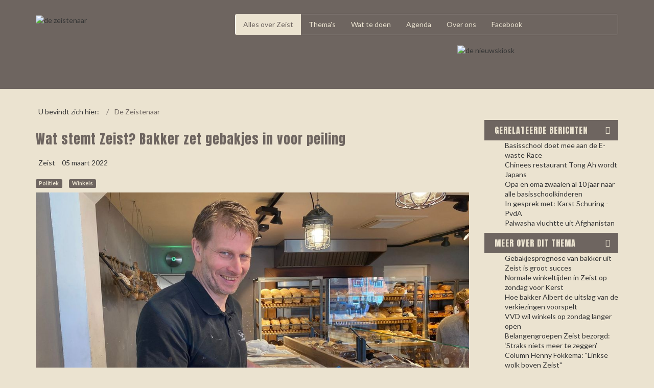

--- FILE ---
content_type: text/html; charset=utf-8
request_url: https://dezeistenaar.nl/918-wat-stemt-zeist-bakker-zet-gebakjes-in-voor-peiling
body_size: 6266
content:
<!DOCTYPE html>
<!-- jsn_shine_pro 1.2.5 -->
<html lang="nl-nl"  dir="ltr">
	<head>
				<meta name="viewport" content="width=device-width, initial-scale=1">
		
		<meta charset="utf-8" />
	<base href="https://dezeistenaar.nl/918-wat-stemt-zeist-bakker-zet-gebakjes-in-voor-peiling" />
	<meta name="keywords" content="verkiezingen, bakker, Rosan onderwater" />
	<meta name="description" content="De Zeistenaar, de 'Blendle' van Zeist met één thema: Nieuws over Zeist. Wij bundelen deze online nieuwsberichten." />
	<meta name="generator" content="NOYB" />
	<title>De Zeistenaar - Wat stemt Zeist? Bakker zet gebakjes in voor peiling</title>
	<link href="/images/design/logo/favicon.ico" rel="shortcut icon" type="image/vnd.microsoft.icon" />
	
	<link href="/plugins/system/progressivewebappmaker/manifest.json" rel="manifest" />
	<link href="/media/com_jce/site/css/content.min.css?badb4208be409b1335b815dde676300e" rel="stylesheet" />
	<link href="/templates/jsn_shine_pro/css/bootstrap.css" rel="stylesheet" />
	<link href="/plugins/system/sunfw/assets/3rd-party/bootstrap/flexbt4_custom.css" rel="stylesheet" />
	<link href="/plugins/system/sunfw/assets/3rd-party/font-awesome/css/font-awesome.min.css" rel="stylesheet" />
	<link href="/templates/jsn_shine_pro/css/template.css" rel="stylesheet" />
	<link href="/templates/jsn_shine_pro/css/color_45c48cce2e2d7fbdea1afc51c7c6ad26.css" rel="stylesheet" />
	<link href="/templates/jsn_shine_pro/niches/pillow/css/template.css" rel="stylesheet" />
	<link href="/templates/jsn_shine_pro/niches/pillow/css/color_45c48cce2e2d7fbdea1afc51c7c6ad26.css" rel="stylesheet" />
	<link href="/templates/jsn_shine_pro/css/core/layout_45c48cce2e2d7fbdea1afc51c7c6ad26.css" rel="stylesheet" />
	<link href="/templates/jsn_shine_pro/css/core/general_45c48cce2e2d7fbdea1afc51c7c6ad26.css" rel="stylesheet" />
	<link href="/templates/jsn_shine_pro/css/core/offcanvas_45c48cce2e2d7fbdea1afc51c7c6ad26.css" rel="stylesheet" />
	<link href="/templates/jsn_shine_pro/css/core/sections_45c48cce2e2d7fbdea1afc51c7c6ad26.css" rel="stylesheet" />
	<link href="/templates/jsn_shine_pro/css/core/modules_45c48cce2e2d7fbdea1afc51c7c6ad26.css" rel="stylesheet" />
	<link href="/templates/jsn_shine_pro/css/core/menu_45c48cce2e2d7fbdea1afc51c7c6ad26.css" rel="stylesheet" />
	<link href="https://fonts.gstatic.com" rel="preconnect" crossorigin />
	<link href="https://fonts.googleapis.com/css?family=Anton&display=swap" rel="stylesheet" />
	<link href="https://fonts.googleapis.com/css?family=Lato:regular,700&display=swap" rel="stylesheet" />
	<link href="/templates/jsn_shine_pro/css/custom/custom.css" rel="stylesheet" />
	<style>
.off-canvas-left .toggle-offcanvas { background: #6E6560; border-color: #6E6560; } body.sunfw-offCanvas > .off-canvas-left { width: 300px; transform: translate3d(-300px, 0, 0); -webkit-transform: translate3d(-300px, 0, 0)}; } body.sunfw-offCanvas.sunfw-direction-rtl > .off-canvas-left { transform: translate3d(300px, 0, 0); -webkit-transform: translate3d(300px, 0, 0); } body.sunfw-offCanvas.is-left-open > .off-canvas-left { transform: translate3d(0px, 0px, 0px); -webkit-transform: translate3d(0px, 0px, 0px); }li.link-133{display: none;color: red;}li.link-74{display: none;color: red;}li.link-396{display: none;color: red;}li.link-68{display: none;color: red;}li.link-5{display: none;color: red;}#pwamaker_pwa-loader-overlay {
                display:none;
                position:fixed;
                top:0px;
                left:0px;
                bottom:0px;
                right:0px;
                z-index:999999;
                background:rgba(54, 25, 25, 0.2) none repeat scroll 0 0;
                text-align: center;
            }
            #pwamaker_pwa-loader{
                top:50%;
                position:relative;
                color:#fff;
                font-size: 18px;
                z-index: 9999999;
            }
            #pwamaker_pwa_offline_bar {
                display:none;
				background-color: red;
				position: fixed;
				bottom: 0;
				left: 0;
				right: 0;
				max-height: 60px;
				text-align: center;
				z-index: 9999999;
				font-size: 20px;
				font-weight: bold;
				color: #fff;
				padding: 30px 10px;
				opacity: 0.6;
            }
                    .pwamaker-spinner{
                        width:72px;
                        height:72px;
                        display:inline-block;
                        box-sizing:border-box;
                        position:relative
                    }
                    .pwamaker-skeleton{
                        border-radius:50%;
                        border-top:solid 6px #ebe3d0;
                        border-right:solid 6px transparent;
                        border-bottom:solid 6px transparent;
                        border-left:solid 6px transparent;
                        animation:pwamaker-skeleton-animate 1s linear infinite
                    }
                    .pwamaker-skeleton:before{
                        border-radius:50%;
                        content:" ";
                        width:72px;
                        height:72px;
                        display:inline-block;
                        box-sizing:border-box;
                        border-top:solid 6px transparent;
                        border-right:solid 6px transparent;
                        border-bottom:solid 6px transparent;
                        border-left:solid 6px #ebe3d0;
                        position:absolute;
                        top:-6px;
                        left:-6px;
                        transform:rotateZ(-30deg)
                    }
                    .pwamaker-skeleton:after{
                        border-radius:50%;
                        content:" ";
                        width:72px;
                        height:72px;
                        display:inline-block;
                        box-sizing:border-box;
                        border-top:solid 6px transparent;
                        border-right:solid 6px #ebe3d0;
                        border-bottom:solid 6px transparent;
                        border-left:solid 6px transparent;
                        position:absolute;
                        top:-6px;
                        right:-6px;
                        transform:rotateZ(30deg)
                    }
                    @keyframes pwamaker-skeleton-animate{
                        0%{
                            transform:rotate(0);
                            opacity:1
                        }
                        50%{
                            opacity:.8
                        }
                        100%{
                            transform:rotate(360deg);
                            opacity:1
                        }
                    }

                
	</style>
	<script type="application/json" class="joomla-script-options new">{"csrf.token":"527759999a9fd2464b7f9782ff227c27","system.paths":{"root":"","base":""},"joomla.jtext":{"COM_RSCOMMENTS_HIDE_FORM":"Verberg reactieformulier","COM_RSCOMMENTS_SHOW_FORM":"Laat reactieformulier zien"}}</script>
	<script src="/media/jui/js/jquery.min.js?cb09ab1e6c9311a922a677e92f0d2a32"></script>
	<script src="/media/jui/js/jquery-noconflict.js?cb09ab1e6c9311a922a677e92f0d2a32"></script>
	<script src="/media/jui/js/jquery-migrate.min.js?cb09ab1e6c9311a922a677e92f0d2a32"></script>
	<script src="/media/system/js/caption.js?cb09ab1e6c9311a922a677e92f0d2a32"></script>
	<script src="/media/system/js/core.js?cb09ab1e6c9311a922a677e92f0d2a32"></script>
	<script src="/templates/jsn_shine_pro/assets/bootstrap-sass/assets/javascripts/bootstrap.min.js"></script>
	<script src="/plugins/system/sunfw/assets/joomlashine/site/js/utils.js"></script>
	<script src="/templates/jsn_shine_pro/js/template.js"></script>
	<script src="/templates/jsn_shine_pro/niches/pillow/js/template.js"></script>
	<script src="https://dezeistenaar.nl/plugins/system/progressivewebappmaker/assets/js/pwa_maker.js"></script>
	<script>
jQuery(window).on('load',  function() {
				new JCaption('img.caption');
			});jQuery(function($){ initTooltips(); $("body").on("subform-row-add", initTooltips); function initTooltips (event, container) { container = container || document;$(container).find(".hasTooltip").tooltip({"html": true,"container": "body"});} });SunBlank.initTemplate();
			if (window.MooTools !== undefined) {
				Element.implement({
					hide: function() {
						return this;
					},
					show: function(v) {
						return this;
					},
					slide: function(v) {
						return this;
					}
				});
			}
		
                    var cacheName     = "De Zeistenaar";
                    var filesToCache  = [
                        "/",
                        "/index.html"
                    ];
                    var pwamakerSiteUrl     = "https://dezeistenaar.nl/";
                
	</script>
	<meta property="og:description" content="Gebakjes in alle politieke kleuren en smaken. Ook dit jaar gaat bakker Albert de Jong de stemming van de inwoners in Zeist peilen door middel van zijn petit fours gebakjes. Welke partij komt bovenaan te staan in de gebakspeiling?"/>
	<meta property="og:image" content="https://i.regiogroei.cloud/1104x620/3136166e-7160-3035-9eda-f6e45f4898f8.jpg"/>
	<meta property="og:type" content="article"/>
	<meta property="og:site_name" content="De Zeistenaar "/>
	<meta property="og:url" content="https://dezeistenaar.nl/918-wat-stemt-zeist-bakker-zet-gebakjes-in-voor-peiling" />
	<meta property="og:title" content="Wat stemt Zeist? Bakker zet gebakjes in voor peiling" />
	
	<meta name="theme-color" content="#6e6560">
	<link rel="apple-touch-icon" sizes="57x57" href="https://dezeistenaar.nl/images/dezeistenaar_057.png">
	<link rel="apple-touch-icon" sizes="180x180" href="https://dezeistenaar.nl/images/dezeistenaar_180.png">


		<!-- HTML5 shim and Respond.js for IE8 support of HTML5 elements and media queries -->
		<!--[if lt IE 9]>
		<script src="https://oss.maxcdn.com/html5shiv/3.7.2/html5shiv.min.js"></script>
		<script src="https://oss.maxcdn.com/respond/1.4.2/respond.min.js"></script>
		<![endif]-->

		<meta name="google-site-verification" content="pA_fr7JDiGjMNn5bdzQ2FrFscDelZ_5B-fcSKJRWL3k" />
<meta name="msvalidate.01" content="2144F65FE80A486B7BE0883C07C83568" />
	</head>

	
	<body id="sunfw-master" class="effect-left-slide sunfw-offCanvas  sunfw-direction-ltr  sunfw-com-content sunfw-view-article sunfw-layout-blog sunfw-itemid-101 sunfw-homepage">
		
		<div id="sunfw-wrapper" class="sunfw-content ">
			<div id="sunfw_section_header" class="sunfw-section sunfw_section_header visible-lg visible-md visible-sm visible-xs"><div class="container"><div id="row_row-2" class="row ">
		<div id="column_column-3" class="col-xs-12 col-sm-6 col-md-6 col-lg-4 visible-lg visible-md visible-sm visible-xs"><div class="layout-item sunfw-item-logo">
					<div class="sunfw-logo visible-lg visible-md visible-sm visible-xs">
	<a href="/index.php" title="De Zeistenaar">
		<img
			class="logo visible-md visible-lg img-responsive"
			alt="de zeistenaar" src="https://dezeistenaar.nl/images/design/logo/de_zeistenaar-logo.png"
		/>
		<img
			class="logo hidden-md hidden-lg img-responsive"
			alt="de zeistenaar" src="https://dezeistenaar.nl/images/design/logo/de_zeistenaar-logo.png"
		/>
	</a>
</div>
				</div></div>
<div id="column_column-4" class="col-xs-12 col-sm-6 col-md-6 col-lg-8 pillow-mainmenu visible-lg visible-md visible-sm visible-xs"><div class="layout-item sunfw-item-menu">
					<div class=" visible-lg visible-md visible-sm visible-xs">
	<nav class="navbar navbar-default sunfw-menu-head sunfwMenuNoneEffect" role="navigation">
				<div class="navbar-header">
					<button type="button" class="navbar-toggle collapsed btn btn-danger" data-toggle="collapse" id="menu_item_menu_1477884595160_mobile" data-target="#menu_item_menu_1477884595160" aria-expanded="false">
						<i aria-hidden="true" class="fa fa-bars"></i>
					</button>
				</div>
				<div class="collapse navbar-collapse sunfw-menu" id="menu_item_menu_1477884595160"><ul class="nav navbar-nav sunfw-tpl-menu"><li class="item-101 current active"><a class="current clearfix" href="/" ><span data-title="Alles over Zeist"><span class="menutitle">Alles over Zeist</span></span></a></li><li class="item-109"><a class="clearfix" href="/tags" ><span data-title="Thema's "><span class="menutitle">Thema's </span></span></a></li><li class="item-492"><a class="clearfix" href="/alles-over-zeist/wat-te-doen" ><span data-title="Wat te doen"><span class="menutitle">Wat te doen</span></span></a></li><li class="item-180"><a class="clearfix" href="/alles-over-zeist/agenda" ><span data-title="Agenda"><span class="menutitle">Agenda</span></span></a></li><li class="item-110"><a class="clearfix" href="/over-ons" ><span data-title="Over ons"><span class="menutitle">Over ons</span></span></a></li><li class="item-118"><a class="clearfix" href="https://www.facebook.com/groups/dezeistenaar/" target="_blank" title="Open De Zeistenaar op Facebook"  rel="nofollow noopener noreferrer"><span data-title="Facebook"><span class="menutitle">Facebook</span></span></a></li></ul></div></nav></div>
				</div>
			
				<div class="layout-item sunfw-item-custom-html">
					<div class=" visible-lg visible-md">
	<p><img src="/images/design/logo/de_nieuwskiosk.png" alt="de nieuwskiosk" width="315" height="85" style="float: right;" /></p></div>
				</div></div>	</div></div></div><div id="sunfw_section_kruimelpad" class="sunfw-section sunfw_section_kruimelpad sunfw-sticky visible-lg visible-md visible-sm visible-xs"><div class="container"><div id="row_rij_11" class="row ">
		<div id="column_kolom_16" class="col-xs-12 col-sm-12 col-md-12 col-lg-12 "><div class="layout-item sunfw-item-module-position">
					<div class="sunfw-pos-breadcrumbs   visible-lg visible-md">
	<div class="module-style "><div class="module-body"><div class="jsn-breadcrumb">
	<div class="row">
		<div class="container">
						<ul itemscope itemtype="https://schema.org/BreadcrumbList" class="breadcrumb">
									<li>
						U bevindt zich hier: &#160;
					</li>
				
										<li itemprop="itemListElement" itemscope itemtype="https://schema.org/ListItem">
															<a itemprop="item" href="/" class="pathway"><span itemprop="name">De Zeistenaar</span></a>
							
														<meta itemprop="position" content="1">
						</li>
								</ul>
		</div>
	</div>
</div></div></div>
</div>
				</div></div>	</div></div></div><div id="sunfw_section_content" class="sunfw-section sunfw_section_content "><div class="container"><div id="row_row-4" class="row sunfw-flex-component">
		<div id="column_column-7" class="col-xs-24 col-sm-9 col-md-8 col-lg-9 visible-lg visible-md visible-sm visible-xs flex-md-unordered"><div class="layout-item sunfw-item-page-content">
					<div id="system-message-container">
	</div>

<div class="item-page" itemscope itemtype="https://schema.org/Article">
	<meta itemprop="inLanguage" content="nl-NL" />
	
		
			<div class="page-header">
					<h2 itemprop="name">
				Wat stemt Zeist? Bakker zet gebakjes in voor peiling			</h2>
									</div>
						
			<dl class="article-info muted">

	
		<dt class="article-info-term">
					</dt>

		
		
					<dd class="category-name">
	<i class="fa fa-map-marker"></i>
						<a href="/" itemprop="genre">Zeist</a>	</dd>		
					<dd class="published">
	<i class="fa fa-calendar"></i>
	<time datetime="2022-03-05T08:05:49+01:00" itemprop="datePublished">
		05 maart 2022	</time>
</dd>			
			
		
			</dl>
	
			
			<ul class="tags list-inline">
																	<li class="tag-3 tag-list0" itemprop="keywords">
					<a href="/alles-over-zeist/politiek" class="label label-info">
						<i class="fa fa-tag"></i>
						Politiek					</a>
				</li>
																				<li class="tag-32 tag-list1" itemprop="keywords">
					<a href="/alles-over-zeist/winkels" class="label label-info">
						<i class="fa fa-tag"></i>
						Winkels					</a>
				</li>
						</ul>
	
				
				

				

			<div class="articleBody" itemprop="articleBody">
		
<p><div class="nieuws-artikel-foto hispeed"><p> <span class="field-value "><img src="https://i.regiogroei.cloud/1104x620/3136166e-7160-3035-9eda-f6e45f4898f8.jpg"></span>
 </p></div>
<div>&nbsp;</div>
<div class="nieuws-artikel-tekst hispeed"><span class="field-value "><p>Gebakjes in alle politieke kleuren en smaken. Ook dit jaar gaat bakker Albert de Jong de stemming van de inwoners in Zeist peilen door middel van zijn petit fours gebakjes. Welke partij komt bovenaan te staan in de gebakspeiling?</p></span>
</div>
<div class="nieuws-artikel-tekst hispeed"></div>
<div class="hispeed" style="margin-top: 15px;"></div>
<div class="hispeed"></div>
<div>&nbsp;</div>
<div class="nieuws-artikel-tekst hispeed"></div>
<div class="hispeed"></div>
<div class="hispeed"></div>
<div>&nbsp;</div>
<div class="hispeed"><p style="text-align: left;"></p></div>
<div class="leesverderlink"><p> 
{if locatie} 
 
{/if} 
<div class="leesverder"><a class="leesverder btn" href="/918-wat-stemt-zeist-bakker-zet-gebakjes-in-voor-peiling?actie=Leesverder&template=basic" target="_blank" rel=”nofollow”><i class="fa fa-external-link"></i> Lees verder op:&nbsp;rtvutrecht.nl</a></div></p></div>
<div class="hispeed"></div>
<div class="hispeed"></div></p>	</div>

							</div>
				</div></div>
<div id="column_column-8" class="col-xs-12 col-sm-3 col-md-4 col-lg-3 right-sidebar visible-lg visible-md visible-sm visible-xs"><div class="layout-item sunfw-item-module-position">
					<div class="sunfw-pos-right   visible-lg visible-md visible-sm visible-xs">
	<div class="module-style module-style-1 dz-bullet"><div class="module-title"><h3 class="box-title ">Gerelateerde berichten</h3></div><div class="module-body"><ul class="relateditemsdz-bullet mod-list">
<li>
	<a href="/alles-over/den-dolder-en-omgeving/huis-ter-heide/133-basisschool-doet-mee-aan-de-e-waste-race">
				Basisschool doet mee aan de E-waste Race</a>
</li>
<li>
	<a href="/alles-over/zeist-noord/74-chinees-restaurant-tong-ah-wordt-japans">
				Chinees restaurant Tong Ah wordt Japans</a>
</li>
<li>
	<a href="/396-opa-en-oma-zwaaien-al-10-jaar-naar-alle-basisschoolkinderen-uit-de-buurt">
				Opa en oma zwaaien al 10 jaar naar alle basisschoolkinderen </a>
</li>
<li>
	<a href="/68-in-gesprek-met-karst-schuring">
				In gesprek met: Karst Schuring - PvdA</a>
</li>
<li>
	<a href="/5-palwasha-vluchtte-uit-afghanistan">
				Palwasha vluchtte uit Afghanistan</a>
</li>
</ul>
</div></div><div class="module-style module-style-1 dz-bullet"><div class="module-title"><h3 class="box-title ">Meer over dit thema</h3></div><div class="module-body"><div class="tagssimilardz-bullet">
	<ul>
	
					<li class="link-alles">
              <a href="/alles-over/zeist-noord/patijnpark/979-gebakjesprognose-van-bakker-uit-zeist-is-groot-succes-ruim-1700-verkiezingspetitfours-verkocht">
											Gebakjesprognose van bakker uit Zeist is groot succes									</a>
		</li>
                      
	
					<li class="link-2596">
              <a href="/2596-normale-winkeltijden-in-zeist-op-zondag-voor-kerst">
											Normale winkeltijden in Zeist op zondag voor Kerst									</a>
		</li>
                      
	
					<li class="link-917">
              <a href="/917-hoe-bakker-albert-de-uitslag-van-de-gemeenteraadsverkiezingen-voorspelt">
											Hoe bakker Albert de uitslag van de verkiezingen voorspelt									</a>
		</li>
                      
	
					<li class="link-3427">
              <a href="/3427-vvd-wil-winkels-op-zondag-langer-open">
											VVD wil winkels op zondag langer open									</a>
		</li>
                      
	
					<li class="link-317">
              <a href="/317-belangengroepen-zeist-bezorgd-straks-niets-meer-te-zeggen-over-woningbouw-windmolens-of-andere-plannen">
											Belangengroepen Zeist bezorgd: ‘Straks niets meer te zeggen’									</a>
		</li>
                      
	
					<li class="link-2041">
              <a href="/2041-column-henny-fokkema-linkse-wolk-boven-zeist">
											Column Henny Fokkema: &quot;Linkse wolk boven Zeist&quot;									</a>
		</li>
                      
		</ul>
</div>
</div></div>
</div>
				</div></div>	</div></div></div><div id="sunfw_section_footer" class="sunfw-section sunfw_section_footer "><div class="container"><div id="row_row-6" class="row ">
		<div id="column_column-10" class="col-xs-12 col-sm-12 col-md-12 col-lg-12 visible-lg visible-md visible-sm visible-xs"><div class="layout-item sunfw-item-joomla-module">
					<div class="  module-style  visible-lg visible-md visible-sm visible-xs">
	<div class="modulecontainer "><div class="footer1">Copyright &#169; 2026 De Zeistenaar. Alle rechten voorbehouden.</div>

</div></div>
				</div></div>	</div></div></div>		</div><!--/ #jsn-wrapper -->

		<script type="text/javascript">
	(function($) {
		$(document).ready(function() {
			// Init event handler to toggle offcancas when toggling button is clicked.
			$('.toggle-offcanvas').on('click', function(event) {
				event.preventDefault();

				var match = $(this).closest('.off-canvas-base').attr('class').match(/off-canvas-base off-canvas-([^\s]+)/);

				if (match) {
					$('body').toggleClass('is-' + match[1] + '-open offcanvas-open');
				}

				// Init event handler to hide offcanvas when clicked outside.
				function hideOffcanvas(event) {
					if ( ! $(event.target).closest('.off-canvas-base').length ) {
						$('body').removeClass('is-top-open is-right-open is-bottom-open is-left-open offcanvas-open');

						$(document).off('click', hideOffcanvas);
					}
				}

				$(document).on('click', hideOffcanvas);
			});
		});
	})(jQuery);
</script>
<div class="visible-sm visible-xs off-canvas-base off-canvas-left top-0 bottom-0 left-0 ">
		<a class="close-offcanvas toggle-offcanvas top show-toggle" href="#">
        <i class="fa fa-bars" aria-hidden="true"></i>
    </a>
	<div class="clearfix"></div>
	<!--	-->
		<div class="offcanvas-content">
		<div id="row_row_10" class="row ">
		<div id="column_column_15" class="col-xs-12 col-sm-12 col-md-12 col-lg-12 "><div class="layout-item sunfw-item-menu">
					<div class=" visible-lg visible-md visible-sm visible-xs">
	<nav class="navbar navbar-default sunfw-menu-head sunfwMenuNoneEffect noMobileTagert" role="navigation">
				<div class="navbar-collapse sunfw-menu" id="menu_item_offcanvas_left_menu"><ul class="nav navbar-nav sunfw-tpl-menu"><li class="item-101 current active"><a class="current clearfix" href="/" ><span data-title="Alles over Zeist"><span class="menutitle">Alles over Zeist</span></span></a></li><li class="item-109"><a class="clearfix" href="/tags" ><span data-title="Thema's "><span class="menutitle">Thema's </span></span></a></li><li class="item-492"><a class="clearfix" href="/alles-over-zeist/wat-te-doen" ><span data-title="Wat te doen"><span class="menutitle">Wat te doen</span></span></a></li><li class="item-180"><a class="clearfix" href="/alles-over-zeist/agenda" ><span data-title="Agenda"><span class="menutitle">Agenda</span></span></a></li><li class="item-110"><a class="clearfix" href="/over-ons" ><span data-title="Over ons"><span class="menutitle">Over ons</span></span></a></li><li class="item-118"><a class="clearfix" href="https://www.facebook.com/groups/dezeistenaar/" target="_blank" title="Open De Zeistenaar op Facebook"  rel="nofollow noopener noreferrer"><span data-title="Facebook"><span class="menutitle">Facebook</span></span></a></li></ul></div></nav></div>
				</div></div>	</div>
	</div>
</div>
	<div id="pwamaker_pwa_offline_bar">No Internet Connection</div><div id="pwamaker_pwa-loader-overlay"><div id="pwamaker_pwa-loader"><div class="pwamaker-spinner pwamaker-skeleton"></div></div></div></body>
</html>


--- FILE ---
content_type: text/css
request_url: https://dezeistenaar.nl/templates/jsn_shine_pro/css/color_45c48cce2e2d7fbdea1afc51c7c6ad26.css
body_size: 1275
content:
/* ============================ */
div[data-pf-type="Body"] .sunfw-tx-mc, div[data-pf-type="body"] .sunfw-tx-mc {
  color: #6e6560;
}
div[data-pf-type="Body"] .sunfw-tx-mc-h:hover, div[data-pf-type="body"] .sunfw-tx-mc-h:hover {
  color: #6e6560;
}
div[data-pf-type="Body"] .sunfw-bg-mc, div[data-pf-type="body"] .sunfw-bg-mc {
  background-color: #6e6560;
}
div[data-pf-type="Body"] .sunfw-bg-mc-h:hover, div[data-pf-type="body"] .sunfw-bg-mc-h:hover {
  background-color: #6e6560;
}
div[data-pf-type="Body"] .sunfw-bd-mc, div[data-pf-type="body"] .sunfw-bd-mc {
  border-color: #6e6560;
}
div[data-pf-type="Body"] .sunfw-bd-mc-h:hover, div[data-pf-type="body"] .sunfw-bd-mc-h:hover {
  border-color: #6e6560;
}
.sunfw-content .main-color {
  color: #6e6560;
}
.sunfw-content .bg-main-color {
  background: #6e6560;
}
/*===Breadcrumbs===*/
.breadcrumb li a {
  color: #6e6560;
}
.js-video-button:before {
  border-color: transparent transparent transparent #6e6560;
}
div.pagination ul.pagination li.active a, div.pagination ul.pagination li a:hover {
  color: #6e6560;
}
.content_vote input[name="submit_vote"] {
  background: #6e6560;
}
.search #searchForm button.btn {
  background: #6e6560;
}
.carousel-control > span:not(.sr-only), .sunfw-gallery .carousel-indicators .active {
  background: #6e6560;
}
.jsn-count-down .pb-countdown__inner > div > span {
  color: #6e6560;
}
.item-page.edit #com-content-formTabs > li:hover a, .item-page.edit #com-content-formTabs > li.active a {
  background: #6e6560;
}
.label-info[href]:hover, .label-info[href]:focus {
  background: #6e6560;
}
ul.nav[class*='menu-treemenu'] li:hover > a, ul.menu-sidemenu li:hover > a, ul.nav[class*='menu-treemenu'] li:hover > span.nav-header, ul.menu-sidemenu li:hover > span.nav-header {
  color: #6e6560;
}
ul.nav[class*='menu-treemenu'] li.active > a, ul.menu-sidemenu li.active > a, ul.nav[class*='menu-treemenu'] li.active > span.nav-header, ul.menu-sidemenu li.active > span.nav-header {
  color: #6e6560;
}
.color-img img {
  background-color: #6e6560;
}
ul.nav[class*='menu-treemenu'] li.active > a, ul.nav[class*='menu-treemenu'] li.current > a {
  color: #6e6560;
}
.btn-default.active {
  border-color: #6e6560;
}
ul.nav.menu li a:hover, .btn.btn-plain:hover {
  color: #6e6560;
}
.bg-2nd-subcolor {
  background-color: #323232;
}
.icon-main-color {
  color: #6e6560;
}
.section-double-border > div, .section-double-border > div:before {
  border-color: #6e6560 !important;
}
.jsn-carousel-category button, .jsn-carousel-category .jsn-carousel-item-content {
  background-color: rgba(110, 101, 96, 0.8);
}
.main-feature-item .main-feature-block, .jsn-carousel.owl-carousel button {
  background-color: rgba(110, 101, 96, 0.8);
}
.link-main-color {
  color: #6e6560 !important;
}
.profile-edit .control-group .controls .btn#helpsite-refresh {
  background: #6e6560;
}
.btn-sp:hover {
  background: #6e6560 !important;
  color: #fff !important;
}
.feature-content {
  background: rgba(110, 101, 96, 0.9);
}
.carousel-wrap .owl-carousel .owl-nav button {
  background-color: rgba(110, 101, 96, 0.7);
}
/*=======J2STORE STYLE===========*/
.j2store-view-back-button a.btn, .j2store-minicart-button .cart-item-count {
  background: #6e6560;
}
.sale-tag, .base-price, .sale-price {
  color: #6e6560;
}
#j2store-slider-range .ui-slider-handle, #j2store-slider-range .ui-slider-range {
  background: #6e6560;
}
.j2store-product-module .sale-tag, .j2store-sidebar-filters-container .j2store-product-filters #j2store_category ul.j2store-category-list > li > a:hover {
  color: #6e6560;
}
.j2store-single-product .tab-content-detail #j2store-product-detail-tab li.active a, .j2store-single-product .tab-content-detail #j2store-product-detail-tab li:hover a {
  color: #6e6560;
}
.j2store-myprofile .tabbable.tabs ul.nav-tabs li.active a, .j2store-myprofile .tabbable.tabs ul.nav-tabs li:hover a {
  background: #6e6560;
}
.myprofile-address-control-edit a {
  background: #6e6560 !important;
}
.j2store_checkout_button {
  background: #6e6560;
}
/* ============================ Sub Color ============================ */
div[data-pf-type="Body"] .sunfw-tx-sc, div[data-pf-type="body"] .sunfw-tx-sc {
  color: #ebe3d0;
}
div[data-pf-type="Body"] .sunfw-tx-sc-h:hover, div[data-pf-type="body"] .sunfw-tx-sc-h:hover {
  color: #ebe3d0;
}
div[data-pf-type="Body"] .sunfw-bg-sc, div[data-pf-type="body"] .sunfw-bg-sc {
  background-color: #ebe3d0;
}
div[data-pf-type="Body"] .sunfw-bg-sc-h:hover, div[data-pf-type="body"] .sunfw-bg-sc-h:hover {
  background-color: #ebe3d0;
}
div[data-pf-type="Body"] .sunfw-bd-sc, div[data-pf-type="body"] .sunfw-bd-sc {
  border-color: #ebe3d0;
}
div[data-pf-type="Body"] .sunfw-bd-sc-h:hover, div[data-pf-type="body"] .sunfw-bd-sc-h:hover {
  border-color: #ebe3d0;
}
.j2store-remove {
  color: rgba(235, 227, 208, 0.7);
}
#j2store-slider-range.ui-slider {
  background: #ebe3d0;
}
.link-main-color:hover {
  color: #ebe3d0 !important;
}
.carousel-control > span:not(.sr-only):hover {
  background: #ebe3d0;
}
.nav[class*='menu-'] li a.get-it.btn-primary:hover {
  background-color: #ebe3d0;
}
.sunfw-scrollup:hover {
  background-color: #ebe3d0;
}
nav.navbar.sunfw-menu-head ul.navbar-nav > li > a.get-it.btn-primary:hover, nav.navbar.sunfw-menu-head ul.navbar-nav > li > a.get-it.btn-primary:focus {
  background-color: #ebe3d0;
}
div[data-pf-type="Body"] .btn-default, div[data-pf-type="body"] .btn-default {
  background-color: #6e6560;
  color: #ebe3d0;
}
div[data-pf-type="Body"] .btn-default:hover, div[data-pf-type="body"] .btn-default:hover {
  background-color: #6e6560;
  color: #ebe3d0;
}
div[data-pf-type="Body"] .btn-primary, div[data-pf-type="body"] .btn-primary {
  background-color: #6e6560;
  color: #fff;
}
div[data-pf-type="Body"] .btn-primary:hover, div[data-pf-type="body"] .btn-primary:hover {
  background-color: #6e6560;
  color: #ebe3d0;
}
div[data-pf-type="Body"] .btn-info, div[data-pf-type="body"] .btn-info {
  background-color: #5bc0de;
  color: #fff;
}
div[data-pf-type="Body"] .btn-info:hover, div[data-pf-type="body"] .btn-info:hover {
  background-color: #31b0d5;
}
div[data-pf-type="Body"] .btn-danger, div[data-pf-type="body"] .btn-danger, div[data-pf-type="Body"] .btn-error, div[data-pf-type="body"] .btn-error {
  background-color: #d9534f;
  color: #fff;
}
div[data-pf-type="Body"] .btn-danger:hover, div[data-pf-type="body"] .btn-danger:hover, div[data-pf-type="Body"] .btn-error:hover, div[data-pf-type="body"] .btn-error:hover {
  background-color: #c9302c;
}
div[data-pf-type="Body"] .btn-secondary, div[data-pf-type="body"] .btn-secondary {
  background-color: #6c757d;
  color: #fff;
}
div[data-pf-type="Body"] .btn-secondary:hover, div[data-pf-type="body"] .btn-secondary:hover {
  background-color: #5a6268;
}
div[data-pf-type="Body"] .btn-success, div[data-pf-type="body"] .btn-success {
  background-color: #5cb85c;
  color: #fff;
}
div[data-pf-type="Body"] .btn-success:hover, div[data-pf-type="body"] .btn-success:hover {
  background-color: #449d44;
}
div[data-pf-type="Body"] .btn-warning, div[data-pf-type="body"] .btn-warning {
  background-color: #ff9c00;
  color: #fff;
}
div[data-pf-type="Body"] .btn-warning:hover, div[data-pf-type="body"] .btn-warning:hover {
  background-color: #cc7d00;
}
div[data-pf-type="Body"] .btn-dark, div[data-pf-type="body"] .btn-dark {
  background-color: #343a40;
  color: #fff;
}
div[data-pf-type="Body"] .btn-dark:hover, div[data-pf-type="body"] .btn-dark:hover {
  background-color: #23272b;
}
div[data-pf-type="Body"] .btn-link, div[data-pf-type="body"] .btn-link {
  background: none;
  color: #007bff;
}


--- FILE ---
content_type: text/css
request_url: https://dezeistenaar.nl/templates/jsn_shine_pro/niches/pillow/css/template.css
body_size: 19533
content:
/* ================================== TEMPLATE SHINE PILLOW ================================= */
/* ---------- STATIC LAYOUT ----------- */
.shine-header > .container:after {
  border-bottom: 4px double #d7d7d7;
  width: 100%; }
#sunfw_section_footer,
.pillow-footer {
  text-align: center; }

#sunfw_section_footer > .container:before,
.pillow-footer > .container:before {
  border-top: 4px double #d7d7d7;
  width: 100%; }

#sunfw_section_footer > .container .layout-item,
.pillow-footer > .container .layout-item {
  font-size: 12px; }

#sunfw_section_footer ul.menu li,
.pillow-footer ul.menu li {
  display: inline-block; }

#sunfw_section_footer ul.menu li a,
.pillow-footer ul.menu li a {
  text-transform: uppercase; }

#sunfw_section_footer ul.menu li a:hover,
.pillow-footer ul.menu li a:hover {
  background: transparent;
  color: #d6aa74; }

.section-promo .layout-item .module-style:nth-child(even) {
  padding: 30px 0; }

.hp-contact ul li {
  font-size: 12px;
  padding-right: 20px;
  display: inline-block; }

ul.sunfw-item-contact li i {
  margin-right: 5px; }

[class*="module-style-"] .custom p {
  margin: 10px 0;
  padding: 0 10px; }

.module-style-2 h3.box-title,
.module-style-1 h3.box-title,
.module-style-3 h3.box-title,
.module-style-4 h3.box-title {
  margin: 0;
  padding: 5px 20px;
  text-transform: uppercase;
  position: relative;
  min-height: 40px;
  line-height: 30px !important;
  font-size: 16px; }

.module-style-2 h3.box-title:after,
.module-style-1 h3.box-title:after,
.module-style-3 h3.box-title:after,
.module-style-4 h3.box-title:after {
  content: "\f105";
  font-family: "FontAwesome";
  font-size: 15px;
  width: 40px;
  position: absolute;
  top: 0;
  bottom: 0;
  right: 0;
  text-align: center;
  line-height: 40px !important; }

.module-style-2 .module-title .box-title.fa,
.module-style-1 .module-title .box-title.fa,
.module-style-3 .module-title .box-title.fa,
.module-style-4 .module-title .box-title.fa {
  padding-left: 38px; }

.module-style-2 .module-title .box-title.fa:before,
.module-style-1 .module-title .box-title.fa:before,
.module-style-3 .module-title .box-title.fa:before,
.module-style-4 .module-title .box-title.fa:before {
  left: 18px;
  top: 5px; }

.module-style-2 .jsn-bootstrap3 h3, .module-style-2 .jsn-bootstrap3 .h3,
.module-style-1 .jsn-bootstrap3 h3,
.module-style-1 .jsn-bootstrap3 .h3,
.module-style-3 .jsn-bootstrap3 h3,
.module-style-3 .jsn-bootstrap3 .h3,
.module-style-4 .jsn-bootstrap3 h3,
.module-style-4 .jsn-bootstrap3 .h3 {
  font-size: 14px;
  text-transform: uppercase;
  line-height: 30px; }

.module-style-1 h3.box-title:after,
.module-style-3 h3.box-title:after {
  background: transparent; }

.module-style-3 h3.box-title:after {
  content: "\f0d7"; }

.left-sidebar .module-style {
  margin-bottom: 30px; }

body:not(.sunfw-homepage) .right-sidebar .module-style {
  margin-bottom: 30px; }

.module-style-3 a {
  font-weight: bold; }

.box-title i {
  margin-right: 5px; }

.pagination > li > a, .pagination > li > span {
  color: inherit; }

.navbar {
  margin-top: 12px;
  background: #fff;
  border-color: #fff; }

.navbar .navbar-header button.navbar-toggle {
  float: none; }

.navbar .navbar-header button.navbar-toggle i {
  color: #000; }

.navbar .navbar-header button.navbar-toggle:hover, .navbar .navbar-header button.navbar-toggle:focus {
  background: #fff; }

.navbar .sunfw-menu.navbar-collapse {
  padding: 0; }

.navbar ul.navbar-nav li a, .navbar ul.navbar-nav li span.nav-header {
  font-size: 16px;
  line-height: 20px;
  color: #3d3d3d;
  display: block; }

@media (min-width: 768px) {
  .navbar ul.navbar-nav li a, .navbar ul.navbar-nav li span.nav-header {
    padding: 10px 15px; } }
.navbar ul.navbar-nav li a:hover, .navbar ul.navbar-nav li span.nav-header:hover {
  color: #d6aa74; }

.navbar ul.navbar-nav li ul.dropdown-menu {
  border-radius: 0; }

.navbar ul.navbar-nav li.active > a, .navbar ul.navbar-nav li.active > span.navbar-header {
  background: #fff;
  color: #d6aa74; }

.navbar ul.navbar-nav li.active > a:hover, .navbar ul.navbar-nav li.active > span.navbar-header:hover {
  background: transparent;
  color: #d6aa74; }

.navbar ul.navbar-nav > li.parent span.caret {
  margin-left: 6px; }

ul.sunfw-tpl-menu > li.megamenu ul.sunfw-megamenu-sub-menu .modulecontainer h3 {
  padding: 12px 12px 0; }

.menu-footer .navbar {
  margin-bottom: 0px; }

.menu-footer .navbar ul.navbar-nav {
  float: none;
  display: inline-block; }

.menu-footer .navbar ul.navbar-nav li a span {
  text-transform: uppercase;
  font-size: 12px; }

.dropdown-menu > li > a {
  white-space: normal; }

.social {
  float: right; }

.sunfw-direction-rtl .social {
  float: left; }

.social li {
  width: 20px;
  height: 35px;
  text-align: center;
  line-height: 35px;
  margin-right: 5px;
  border: none; }

.social li i {
  font-size: 14px;
  color: #b6b7bb; }

.social li:last-child {
  margin-right: 0; }

.sunfw-direction-rtl .social li:last-child {
  margin-left: 0;
  margin-right: inherit; }

/* --------------- HOMEPAGE ---------------- */
.jsn-service {
  align-items: center;
  border: 1px solid #a7a7a7;
  display: flex;
  padding: 10px 20px; }

.jsn-service .img-icon {
  padding-right: 20px; }

.jsn-service .content h4 {
  font-size: 13px;
  text-transform: uppercase;
  color: #323232;
  font-weight: bold; }

.jsn-service .content p {
  font-size: 12px; }

.jsn-instagram .pretext {
  text-align: center;
  padding: 20px 0 35px;
  color: #363636;
  font-size: 18px;
  font-weight: 700;
  letter-spacing: 0; }

.jsn-instagram .jsn-gallery .jsn-themegrid-container {
  height: auto !important; }

body #fancybox-close {
  right: -30px; }

body #fancybox-title {
  margin-left: 0px !important; }

.popular-products .module-title h3 {
  text-transform: uppercase;
  margin-top: 50px;
  font-weight: 700; }

.pillow-banner .pb-element-image {
  position: relative;
  z-index: 9;
  overflow: hidden; }

.pillow-banner .pb-element-image a {
  color: #000; }

.pillow-banner .pb-element-image img {
  max-width: none;
  opacity: .9;
  transform: translateX(-20px);
  width: -webkit-calc(100% + 20px);
  width: calc(100% + 20px);
  transform: translate3d(-10px, 0px, 0px);
  transition: all 0.3s ease 0s; }

.pillow-banner .pb-element-image .pb-element-text {
  height: 100%;
  left: 0;
  padding: 1.5em 3em;
  position: absolute;
  top: 0;
  width: 100%; }

.pillow-banner .pb-element-image .pb-element-text .content {
  z-index: 99;
  left: 0;
  position: absolute;
  top: 20px;
  transition: all 0.5s linear 0s;
  width: 100%; }

.pillow-banner .pb-element-image .pb-element-text .content * {
  text-align: center; }

.pillow-banner .pb-element-image .pb-element-text .content .inner-content {
  padding: 0 25px; }

.pillow-banner .pb-element-image .pb-element-text .content p {
  font-size: 12px;
  letter-spacing: 3px;
  opacity: 0;
  margin: 0;
  -webkit-transform: translate3d(100%, 0px, 0px);
  transform: translate3d(100%, 0px, 0px);
  transition: all 0.3s ease 0s; }

.pillow-banner .pb-element-image .pb-element-text .content .banner-title {
  position: relative;
  overflow: hidden;
  text-transform: uppercase;
  padding-bottom: 15px; }

.pillow-banner .pb-element-image .pb-element-text .content .banner-title:after {
  background: #756c6c none repeat scroll 0 0;
  bottom: 0;
  content: "";
  height: 3px;
  left: 0;
  position: absolute;
  -webkit-transform: translate3d(-100%, 0px, 0px);
  transform: translate3d(-100%, 0px, 0px);
  width: 100%;
  transition: all 0.35s ease 0s; }

.pillow-banner .pb-element-image .pb-element-text.text-style-2 .content {
  bottom: 20px;
  left: 20px;
  top: auto;
  transition: all 0.35s ease 0s; }

.pillow-banner .pb-element-image .pb-element-text.text-style-2 .content * {
  text-align: left; }

.pillow-banner .pb-element-image .pb-element-text.text-style-2 .content .banner-title {
  width: 200px; }

.pillow-banner .pb-element-image .pb-element-text.text-style-2 .content .banner-title:after {
  display: none; }

.pillow-banner .pb-element-image:hover a {
  color: #000; }

.pillow-banner .pb-element-image:hover .pb-element-text .content p, .pillow-banner .pb-element-image:hover .pb-element-text .content .banner-title:after {
  -webkit-transform: translate(0px, 0px);
  -ms-transform: translate(0px, 0px);
  -o-transform: translate(0px, 0px);
  transform: translate(0px, 0px);
  opacity: 1; }

.pillow-banner .pb-element-image:hover .pb-element-text.text-style-2 .content {
  transform: translate(0, 20px); }

.pillow-banner .pb-element-image:hover img {
  transform: translate(0);
  opacity: 1; }

.image-banner .pb-grid img {
  max-width: none;
  max-height: 565px;
  opacity: .9;
  transform: translateX(-20px);
  width: -webkit-calc(100% + 20px);
  width: calc(100% + 20px);
  transform: translate3d(-10px, 0px, 0px);
  transition: all 0.3s ease 0s; }

.image-banner .pb-grid .col-right {
  position: relative;
  z-index: 9;
  overflow: hidden;
  /*         &:hover {
              img{
                  transform: translate(0);
                  opacity: 1;
              }
              > .Block {
                  transform: translate(0,80px);
              }
              } */ }

.image-banner .pb-grid .pb-column:first-child,
.image-banner .pb-grid .col-right .pb-grid .pb-column {
  position: relative;
  z-index: 9;
  overflow: hidden; }

.image-banner .pb-grid .pb-column:first-child .Subtitle,
.image-banner .pb-grid .col-right .pb-grid .pb-column .Subtitle {
  font-size: 12px;
  letter-spacing: 3px;
  opacity: 0;
  margin: 0;
  -webkit-transform: translate3d(100%, 0px, 0px);
  transform: translate3d(100%, 0px, 0px);
  transition: all 0.3s ease 0s; }

.image-banner .pb-grid .pb-column:first-child:hover img,
.image-banner .pb-grid .col-right .pb-grid .pb-column:hover img {
  transform: translate(0);
  opacity: 1; }

.image-banner .pb-grid .pb-column:first-child:hover .Subtitle,
.image-banner .pb-grid .col-right .pb-grid .pb-column:hover .Subtitle {
  -webkit-transform: translate(0px, 0px);
  -ms-transform: translate(0px, 0px);
  -o-transform: translate(0px, 0px);
  transform: translate(0px, 0px);
  opacity: 1; }

.image-banner .pb-grid .pb-column:first-child:hover .Block,
.image-banner .pb-grid .col-right .pb-grid .pb-column:hover .Block {
  transform: translate(0, 0); }

.image-banner .pb-grid .Block {
  z-index: 99;
  left: 0;
  position: absolute;
  top: 38px;
  transition: all 0.3s linear 0s;
  width: 100%; }

/* --------------- BLOG K2 ---------------- */
.jsn-bootstrap3 .pillow-list-style ul li {
  border-top: 1px solid #ebebeb; }

.jsn-bootstrap3 .pillow-list-style ul li .articlelist-item-thumbnail img {
  border-radius: 2px; }

.jsn-article-tools i.fa-print {
  margin-right: 3px; }

#k2Container .jsn-article-toolbar {
  float: left;
  border: none;
  width: 100%;
  padding: 5px 0;
  margin: 0;
  box-sizing: border-box;
  -moz-box-sizing: border-box;
  -webkit-box-sizing: border-box;
  -o-box-sizing: border-box;
  background-color: transparent; }

#k2Container .jsn-article-toolbar div.catItemToolbar {
  float: right;
  padding-top: 5px; }

#k2Container .jsn-article-toolbar div.catItemToolbar i {
  margin-right: 5px; }

#k2Container .jsn-article-toolbar div.jsn-article-info {
  color: #000;
  overflow: hidden; }

#k2Container .jsn-article-toolbar div.jsn-article-info > div {
  margin: 0;
  background: none;
  margin-right: 8px;
  float: left;
  font-size: 14px;
  line-height: 24px;
  padding: 4px 0; }

#k2Container .jsn-article-toolbar div.jsn-article-info > div i {
  margin-right: 5px; }

#k2Container .jsn-article-toolbar div.jsn-article-info div.catItemCommentsLink {
  border: none; }

#k2Container .jsn-article-toolbar div.jsn-article-info span.catItemDateCreated {
  color: #000; }

#k2Container div.itemAuthorBlock {
  margin-top: 25px; }

#k2Container h3.catItemTitle {
  font-size: 25px; }

div.k2TagCloudBlock a {
  padding: 6px 12px;
  margin: 0 8px 8px 0;
  background-color: #f9f9f9;
  color: #d6aa74; }

div.k2TagCloudBlock a:hover {
  padding: 6px 12px;
  background-color: #f9f9f9; }

div.itemTwitterButton {
  margin-top: 0; }

.pillow-newsletter {
  margin: 35px auto; }

.pillow-newsletter form label.control-label {
  display: none !important; }

.pillow-newsletter form .jsn-form-content {
  float: left;
  width: calc(100% - 125px); }

.sunfw-direction-rtl .pillow-newsletter form .jsn-form-content {
  float: right; }

.pillow-newsletter form .jsn-form-content .jsn-row-container {
  position: relative; }

.pillow-newsletter form .jsn-form-content .jsn-row-container [class*='span'] {
  width: 100%; }

.pillow-newsletter form .jsn-form-content .jsn-row-container .control-group {
  padding: 0 !important;
  border: none !important;
  float: none; }

.pillow-newsletter form .jsn-form-content .jsn-row-container .control-group input[type='text'] {
  width: 100%;
  max-width: 320px;
  float: right;
  height: 50px;
  border: none;
  margin: 0;
  border: 1px solid #d2d2d2;
  padding-left: 20px;
  -webkit-box-sizing: border-box !important;
  -moz-box-sizing: border-box !important;
  box-sizing: border-box !important; }

.sunfw-direction-rtl .pillow-newsletter form .jsn-form-content .jsn-row-container .control-group input[type='text'] {
  float: left; }

.sunfw-direction-rtl .pillow-newsletter form .jsn-form-content .jsn-row-container .control-group input[type='text'] {
  padding-right: 20px;
  padding-left: inherit; }

.pillow-newsletter form .jsn-form-content .jsn-row-container .control-group input[type='text']:focus {
  box-shadow: none;
  outline: none; }

.pillow-newsletter form .jsn-form-content .jsn-row-container .control-group .help-email {
  position: absolute;
  top: -30px; }

.pillow-newsletter form .jsn-form-content .jsn-row-container .control-group .help-email label {
  white-space: nowrap; }

.pillow-newsletter form .form-actions {
  margin: 0 !important;
  padding: 0 !important;
  width: 125px;
  float: right; }

.pillow-newsletter form .form-actions button[type='submit'] {
  padding: 0;
  width: 125px;
  height: 50px;
  background: #999999;
  border: none;
  border-radius: 0;
  text-transform: capitalize;
  color: #fff;
  margin: 0 !important; }

.pillow-newsletter form .form-actions button[type='submit']:hover {
  background: #999999;
  color: #fff;
  opacity: 0.8; }

.pillow-newsletter .jsn-text-center {
  display: none; }

form#searchForm > .btn-toolbar {
  margin: 0; }

form#searchForm > .btn-toolbar > .btn-group > .btn:first-child {
  margin-left: 10px; }

.sunfw-direction-rtl form#searchForm > .btn-toolbar > .btn-group > .btn:first-child {
  margin-right: 10px;
  margin-left: inherit; }

form#searchForm .chzn-container-single .chzn-single {
  height: 25px; }

form#searchForm fieldset label input {
  margin: 0 7px 0 0; }

#kunena .navbar {
  border: 1px solid #ccc;
  background-color: #f1f1f1; }

#kunena .navbar ul.navbar-nav li.active > a {
  background: transparent; }

div.itemHeader span.itemAuthor {
  display: inline-block; }

div.itemContentFooter {
  text-align: inherit; }

.login .control-group #remember {
  margin-right: 5px;
  margin-bottom: 5px;
  vertical-align: middle; }

div.userItemCommentsLink {
  border: none; }

#kwho {
  margin-left: -15px;
  margin-right: -15px; }

#kwho ul {
  padding-left: 15px; }

.table-bordered > thead > tr > th, .table-bordered > thead > tr > td {
  border-bottom-width: 1px; }

.jsn-bootstrap3.number::after {
  font-size: 86px;
  font-weight: 300;
  color: #e2e2e2;
  display: inline-block;
  position: absolute;
  left: 12px;
  top: -45px;
  z-index: 9;
  font-family: 'Lato'; }

.jsn-bootstrap3.number > * {
  background: #fff;
  position: relative;
  z-index: 99;
  font-weight: bold;
  font-size: 16px; }

.number-01::after {
  content: '01'; }

.number-02::after {
  content: '02'; }

.number-03::after {
  content: '03'; }

.number-04::after {
  content: '04'; }

.row-aboutus:after {
  width: 100%;
  margin: 0 15px;
  border-bottom: 4px double #d7d7d7;
  padding-top: 50px; }

.aboutus-newsletter {
  text-align: center;
  margin: 0 auto; }

.aboutus-newsletter form > .jsn-row-container {
  width: 45%;
  margin: 0 auto; }

.aboutus-newsletter form label.control-label {
  display: none !important; }

.aboutus-newsletter form .form-actions {
  margin: 0 0 0 !important;
  padding: 0 !important;
  width: 25%;
  display: inline-block; }

.aboutus-newsletter form .form-actions button[type='submit'] {
  padding: 0;
  margin: 0 !important;
  width: 100%;
  height: 48px;
  color: #000;
  background: #333333;
  border: none;
  border-radius: 0;
  color: #fff;
  text-transform: uppercase; }

.aboutus-newsletter form .form-actions button[type='submit']:hover {
  background: #333333;
  color: #fff; }

.aboutus-newsletter form .jsn-form-content .jsn-row-container {
  width: 75%;
  float: left; }

.aboutus-newsletter form .jsn-form-content .jsn-row-container [class*='span'] {
  width: 100%; }

.aboutus-newsletter form .jsn-form-content .jsn-row-container .control-group {
  padding: 0 !important;
  border: none !important;
  float: none; }

.aboutus-newsletter form .jsn-form-content .jsn-row-container .control-group input[type='text'] {
  width: 100%;
  font-size: 14px;
  height: 48px;
  margin: 0;
  border-color: #ebebeb;
  background-color: #f9f9f9 !important;
  padding-left: 20px;
  -webkit-box-sizing: border-box !important;
  -moz-box-sizing: border-box !important;
  box-sizing: border-box !important; }

.sunfw-direction-rtl .aboutus-newsletter form .jsn-form-content .jsn-row-container .control-group input[type='text'] {
  padding-right: 20px;
  padding-left: inherit; }

.aboutus-newsletter form .jsn-form-content .jsn-row-container .control-group input[type='text']:focus {
  outline: none; }

.aboutus-newsletter .jsn-text-center {
  display: none; }

.jsn-bootstrap3 .pillow-members > div[class*='col-']:hover .pb-element-image:after {
  opacity: 1; }

.jsn-bootstrap3 .pillow-members > div[class*='col-']:hover .info h4, .jsn-bootstrap3 .pillow-members > div[class*='col-']:hover .info span {
  color: #fff;
  text-shadow: 0 1px 1px rgba(0, 0, 0, 0.31);
  transform: translateY(-80px); }

.jsn-bootstrap3 .pillow-members > div[class*='col-']:hover ul.pb-social-icons li {
  opacity: 1;
  transform: translateY(-55px);
  visibility: visible; }

.jsn-bootstrap3 .pillow-members .pb-element-image {
  text-align: center;
  position: relative; }

.jsn-bootstrap3 .pillow-members .pb-element-image:after {
  background: transparent linear-gradient(to bottom, transparent, rgba(0, 0, 0, 0.3), rgba(0, 0, 0, 0.5)) repeat scroll 0 0;
  bottom: 0;
  content: "";
  height: 150px;
  left: 0;
  opacity: 0;
  position: absolute;
  right: 0;
  transition: all 0.3s ease 0s;
  z-index: 1; }

.jsn-bootstrap3 .pillow-members .info {
  z-index: 9;
  position: relative; }

.jsn-bootstrap3 .pillow-members .info h4 {
  transition: all 0.3s ease 0s;
  font-size: 16px; }

.jsn-bootstrap3 .pillow-members .info span {
  transition: all 0.4s ease 0s;
  display: block; }

.jsn-bootstrap3 .pillow-members ul.pb-social-icons {
  margin: 0;
  padding-left: 0;
  text-align: center; }

.jsn-bootstrap3 .pillow-members ul.pb-social-icons li {
  margin: 5px;
  float: none;
  display: inline-block;
  transition: all 0.3s ease 0s;
  opacity: 0;
  visibility: hidden;
  z-index: 99; }

.jsn-bootstrap3 .pillow-members ul.pb-social-icons li div.pb-brand-icons {
  width: 40px !important;
  height: 40px !important;
  line-height: 40px;
  background: #fff !important;
  border: 1px solid #ebebeb;
  border-radius: 0 !important; }

.jsn-bootstrap3 .pillow-members ul.pb-social-icons li div.pb-brand-icons i {
  color: #646464;
  transition: all 0.25s ease-in-out; }

.jsn-bootstrap3 .pillow-members ul.pb-social-icons li:first-child {
  transition-delay: 0.03s; }

.jsn-bootstrap3 .pillow-members ul.pb-social-icons li:nth-child(2) {
  transition-delay: 0.06s; }

.jsn-bootstrap3 .pillow-members ul.pb-social-icons li:nth-child(3) {
  transition-delay: 0.09s; }

.jsn-bootstrap3 .pillow-members ul.pb-social-icons li:nth-child(4) {
  transition-delay: 0.12s; }

.pillow-members .pb-blurb:hover .pb-image:after {
  opacity: 1; }

.pillow-members .pb-blurb:hover .pb-content .pb-heading, .pillow-members .pb-blurb:hover .pb-content .Description {
  color: #fff;
  text-shadow: 0 1px 1px rgba(0, 0, 0, 0.31);
  transform: translateY(-80px); }

.pillow-members .pb-blurb .pb-image {
  text-align: center;
  position: relative; }

.pillow-members .pb-blurb .pb-image:after {
  background: transparent linear-gradient(to bottom, transparent, rgba(0, 0, 0, 0.3), rgba(0, 0, 0, 0.5)) repeat scroll 0 0;
  bottom: 0;
  content: "";
  height: 150px;
  left: 0;
  opacity: 0;
  position: absolute;
  right: 0;
  transition: all 0.3s ease 0s;
  z-index: 1; }

.pillow-members .pb-blurb .pb-content {
  z-index: 9;
  position: relative; }

.pillow-members .pb-blurb .pb-content .pb-heading {
  transition: all 0.3s ease 0s;
  font-size: 16px; }

.pillow-members .pb-blurb .pb-content .Description {
  transition: all 0.4s ease 0s;
  display: block; }

.pillow-sevice-items .pb-item {
  padding-left: 68px; }

.pillow-sevice-items .pb-item .pb-heading {
  position: relative; }

.pillow-sevice-items .pb-item .pb-heading:before {
  height: 1px;
  width: 45px;
  content: "";
  background-color: #d6aa74;
  left: 0;
  bottom: 8px;
  position: absolute;
  left: -68px; }

.jsn-bootstrap3 .font-bold h1, .jsn-bootstrap3 .font-bold h2, .jsn-bootstrap3 .font-bold h3, .jsn-bootstrap3 .font-bold h4, .jsn-bootstrap3 .font-bold h5, .jsn-bootstrap3 .font-bold h6 {
  font-weight: bold; }

/* --------------- JOOMLA PAGES ---------------- */
.radio input[type="radio"],
.radio-inline input[type="radio"],
.checkbox input[type="checkbox"],
.checkbox-inline input[type="checkbox"] {
  vertical-align: middle; }

.newsfeed-category ul.category > li {
  display: inline-block;
  width: 100%; }

@media (max-width: 1024px) and (min-width: 992px) {
  ul.sunfw-tpl-menu li.megamenu.full-width .sunfw-megamenu-sub-menu {
    min-width: 970px;
    left: 50% !important;
    transform: translateX(-50%); }

  .sunfw-direction-rtl ul.sunfw-tpl-menu li.megamenu.full-width .sunfw-megamenu-sub-menu {
    right: 50% !important;
    left: auto; } }
/* --------------- RTL ---------------- */
body.sunfw-direction-rtl .navbar-toggle {
  float: left;
  margin-left: 15px; }

body.sunfw-direction-rtl .pb-centered.pb-grid > .pb-column:not(.pb-aligned):not(.pb-row),
body.sunfw-direction-rtl .pb-centered.pb-grid > .pb-row > .pb-column:not(.pb-aligned),
body.sunfw-direction-rtl .pb-grid .pb-centered.pb-row > .pb-column:not(.pb-aligned) {
  text-align: right; }

body.sunfw-direction-rtl .pb-item {
  text-align: right; }

body.sunfw-direction-rtl .mod-service * {
  text-align: right; }

body.sunfw-direction-rtl .mod-service-icon {
  margin-right: 0 !important;
  margin-left: 20px; }

body.sunfw-direction-rtl .feature-colect .col-right {
  padding-right: 15px;
  padding-left: 0 !important; }

body.sunfw-direction-rtl .feature-colect .col-left {
  padding-right: 0 !important;
  padding-left: 15px; }

/**
* @author    JoomlaShine.com http://www.joomlashine.com
* @copyright Copyright (C) 2008 - 2011 JoomlaShine.com. All rights reserved.
* @license   JoomlaShine.com Proprietary License
*/
/* ============================ GENERAL ============================ */
/* ================= FRONTPAGE CATEGORY ================= */
div[class*="-view"] .row {
  display: block; }

.category-view .row .category {
  -webkit-box-sizing: border-box;
  -moz-box-sizing: border-box;
  box-sizing: border-box; }

.category-view .row .category:first-child {
  padding-left: 0; }

.category-view .row .category:last-child {
  margin-bottom: -2px;
  padding-right: 0;
  border-bottom: 1px solid #e6e6e6; }

.category-view .row .category .spacer {
  padding: 24px;
  border-top: 1px solid #e6e6e6;
  border-left: 1px solid #e6e6e6;
  border-right: 1px solid #e6e6e6;
  text-align: center;
  margin-left: -1px; }

.category-view .row .category .spacer h2 {
  position: absolute;
  height: 50px;
  line-height: 50px;
  left: 0;
  right: 0;
  top: 0;
  bottom: 0;
  margin: auto;
  text-transform: uppercase; }

.category-view .row .category .spacer h2 a {
  font-size: 14px;
  color: #fff;
  padding: 0 15px;
  background: rgba(0, 0, 0, 0.8);
  display: inline-block;
  -webkit-transition: all 0.3s ease-in-out;
  -o-transition: all 0.3s ease-in-out;
  transition: all 0.3s ease-in-out; }

.category-view .row .category .spacer h2 a:hover {
  background: #68aa71; }

.category-view .row .category.width33 {
  width: 33.3%; }

.category-view .row:last-child .category .spacer {
  border-bottom: 1px solid #e6e6e6; }

.category-view .horizontal-separator {
  display: none; }

/* ================= FRONTPAGE PRODUCT MODULE ================= */
h4.module-title {
  width: 100%;
  margin-bottom: 15px; }

h4.module-title span {
  font-size: 20px;
  text-transform: uppercase;
  color: #fff;
  display: inline-block;
  padding: 10px;
  font-weight: 400;
  line-height: 18px; }

.latest-view {
  margin-top: 50px;
  margin-bottom: 0; }

.topten-view {
  margin-bottom: 0; }

.featured-view .row,
.latest-view .row,
.topten-view .row,
.recent-view .row,
.related-products-view .row,
.browse-view .row {
  margin: 0px -15px !important; }

.featured-view .product,
.latest-view .product,
.topten-view .product,
.recent-view .product,
.related-products-view .product,
.browse-view .product {
  margin: 0;
  padding: 0px 15px;
  border: none;
  -webkit-box-sizing: border-box;
  -moz-box-sizing: border-box;
  box-sizing: border-box; }

.featured-view .product.vm-col-2,
.latest-view .product.vm-col-2,
.topten-view .product.vm-col-2,
.recent-view .product.vm-col-2,
.related-products-view .product.vm-col-2,
.browse-view .product.vm-col-2 {
  width: 50%; }

.featured-view .product.vm-col-3,
.latest-view .product.vm-col-3,
.topten-view .product.vm-col-3,
.recent-view .product.vm-col-3,
.related-products-view .product.vm-col-3,
.browse-view .product.vm-col-3 {
  width: 33.33%;
  min-width: auto; }

.featured-view .product.vm-col-4,
.latest-view .product.vm-col-4,
.topten-view .product.vm-col-4,
.recent-view .product.vm-col-4,
.related-products-view .product.vm-col-4,
.browse-view .product.vm-col-4 {
  width: 25%; }

.featured-view .product.vm-col-5,
.latest-view .product.vm-col-5,
.topten-view .product.vm-col-5,
.recent-view .product.vm-col-5,
.related-products-view .product.vm-col-5,
.browse-view .product.vm-col-5 {
  width: 20%; }

.product-module div.spacer,
div.product div.spacer,
.featured-view .spacer,
.latest-view .spacer,
.topten-view .spacer,
.recent-view .spacer,
.related-products-view .spacer,
.browse-view .row .product .spacer {
  margin: 0;
  padding: 0; }

.browse-view .product.vm-col-3 .product-info .align-left {
  float: none; }

.product-info h2.product-name {
  display: none; }

.product.vm-col-3 .align-left {
  opacity: 0;
  visibility: hidden;
  background: #353533;
  bottom: 0;
  position: absolute;
  padding: 15px 15px 20px;
  width: 90%;
  -webkit-transform: translate3d(0px, 100%, 0px);
  transform: translate3d(0px, 100%, 0px);
  -webkit-transition: all 0.35s ease 0s;
  -o-transition: all 0.35s ease 0s;
  transition: all 0.35s ease 0s;
  text-align: left; }

.browse-view .row .product .spacer span {
  font-size: 15px;
  color: #000;
  line-height: 20px; }

.product.vm-col-3:hover .align-left {
  opacity: 1;
  visibility: visible;
  -webkit-transform: translate3d(0px, 0px, 0px);
  transform: translate3d(0px, 0px, 0px); }

.product-info h2.product-name {
  margin: 0;
  font-size: 18px;
  max-width: 210px;
  overflow: hidden;
  text-overflow: ellipsis;
  margin-top: 0; }

.product-info h2.product-name a {
  color: #fff;
  padding-left: 15px;
  padding-top: 15px; }

.product-info .align-left {
  text-align: left; }

.ratingbox {
  display: none; }

.ratingbox {
  margin: -30px 12px;
  background: url(../images/vm/rating-star.png) 0 bottom no-repeat;
  width: 72px;
  height: 12px; }

.ratingbox {
  float: left;
  margin-top: 3px; }

.ratingbox div,
.ratingbox span {
  background: url(../images/vm/rating-star.png) 0 0 no-repeat;
  height: 13px;
  width: 13px; }

.latest-view .product.vm-col-3:hover .product-info .align-right .product-price {
  background: #f45245;
  -webkit-transition: all .35s ease-in-out 0s;
  -moz-transition: all .35s ease-in-out 0s;
  transition: all .35s ease-in-out 0s; }

.product-info .align-right .product-price {
  background: #353535;
  margin: 0;
  height: 52px;
  margin-right: 150px;
  width: 80%; }

.product-info .align-right .product-price .vm-display {
  display: inline-block;
  padding-top: 13px;
  padding-right: 10px; }

.product-info .align-right .product-price .PriceunitPrice,
.product-info .align-right .product-price .PricetaxAmount,
.product-info .align-right .product-price .PricepriceWithoutTax {
  display: none; }

.product-info .align-right a.ask-a-question {
  float: right;
  border: none;
  border-radius: 0;
  background: #68aa71;
  color: #fff;
  padding: 5px 12px;
  font-weight: 400;
  margin: 1px; }

.vm-price-value span.vm-price-desc {
  display: none; }

.featured-view .spacer .product-price span.PricebasePrice,
.latest-view .spacer .product-price span.PricebasePrice,
.topten-view .spacer .product-price span.PricebasePrice,
.recent-view .spacer .product-price span.PricebasePrice,
.related-products-view .spacer .product-price span.PricebasePrice,
.browse-view .row .product .spacer .product-price span.PricebasePrice {
  font-size: 18px;
  text-decoration: none;
  margin-bottom: 8px; }

.featured-view .spacer .product-price span,
.latest-view .spacer .product-price span,
.topten-view .spacer .product-price span,
.recent-view .spacer .product-price span,
.related-products-view .spacer .product-price span,
.browse-view .row .product .spacer .product-price span {
  color: #d6aa74;
  /*text-decoration: line-through;
  font-family: 'Lato',sans-serif;
  padding: 0;
  font-size: 10px;*/ }

.product-info .align-right .product-price .vm-display span.PricesalesPrice {
  font-family: 'Lato',sans-serif;
  color: #d6aa74;
  font-size: 14px;
  padding-top: 10px;
  text-decoration: inherit; }

div[class*="vm-product-descr-container-"] {
  height: auto !important;
  display: inline-block; }

.browse-view .row .product span.quantity-box,
.browse-view .row .product span.quantity-controls {
  display: none; }

span.quantity-controls {
  margin: 0 0 6px -21px; }

span.quantity-controls input.quantity-minus, span.quantity-controls input.quantity-plus {
  text-indent: 999px; }

span.quantity-controls input.quantity-plus {
  background: url("../images/vm/chosen-sprite.png") no-repeat -19px 0;
  display: block;
  width: 100%;
  height: 100%; }

span.quantity-controls input.quantity-minus {
  background: url("../images/vm/chosen-sprite.png") no-repeat -1px 0;
  display: block;
  width: 100%;
  height: 100%; }

.vm-product-media-container {
  overflow: hidden; }

.vm-product-media-container .addtocart-area {
  height: auto;
  margin: 0; }

.vm-product-media-container .product-thumb {
  width: 100%; }

.featured-view .product.js-recalculate,
.latest-view .product.js-recalculate,
.topten-view .product.js-recalculate,
.recent-view .product.js-recalculate,
.related-products-view .product.js-recalculate,
.browse-view .product.js-recalculate {
  padding: 0; }

input.addtocart-button-disabled {
  width: 140px;
  height: 44px;
  margin: -71px 0px 0px 0px;
  border-radius: 0px;
  border: none;
  color: #fff;
  background: #353535; }

/* ================= PRODUCT LISTING ================= */
.category_description {
  margin: 0 0 20px; }

h1.category-title {
  width: 100%;
  margin-bottom: 10px; }

.browse-view h1.category-title {
  margin-top: 25px; }

h1.category-title {
  display: none; }

.featured-view .spacer h3,
.latest-view .spacer h3,
.topten-view .spacer h3,
.recent-view .spacer h3,
.related-products-view .spacer h3,
.browse-view .row .product .spacer h2 {
  font-size: 18px; }

.virtuemart_search .inputbox {
  margin-bottom: 0;
  box-shadow: none;
  border-radius: 0;
  border: 1px solid #e6e6e6;
  padding: 6px 3px; }

#jsn-page .virtuemart_search .button {
  margin: 0 5px 1px;
  padding: 8px 12px;
  text-transform: uppercase; }

.orderby-displaynumber .display-number {
  margin: 0;
  font-size: 12px;
  padding: 10px;
  padding-right: 0px; }

.sunfw-direction-rtl .orderby-displaynumber .display-number {
  padding-left: 0px;
  padding-right: inherit; }

.orderby-displaynumber {
  margin: 10px 0 15px;
  border: none; }

.orderby-displaynumber .orderlistcontainer .title {
  display: none; }

.orderlistcontainer {
  margin: 0 10px 0 0;
  position: relative; }

.orderlistcontainer div.activeOrder {
  border-radius: 0;
  border: 1px solid #ebebeb;
  background: #f9f9f9 url(../images/vm/arrow.png) calc(100% - 8px) center no-repeat !important;
  padding: 10px 30px 10px 15px;
  color: #5f5f5f; }

.orderlistcontainer div.orderlist {
  border: none;
  box-shadow: 0 0 2px #e6e6e6;
  top: 41px;
  left: 0;
  width: 150px; }

.orderlistcontainer div.orderlist div {
  padding: 5px 12px; }

.orderlistcontainer div.activeOrder a,
.orderlistcontainer div.orderlist a {
  color: #5f5f5f; }

.orderlistcontainer div.orderlist div:hover {
  background: #e6e6e6; }

.orderby-displaynumber select.inputbox {
  margin: 0;
  border-radius: 0;
  padding: 6px;
  width: 65px;
  margin-left: 5px;
  background: transparent;
  border: 1px solid #ddd; }

.browse-view .vm-pagination,
.browse-view .vm-pagination .vm-page-counter {
  float: none;
  display: block; }

.browseProductImage {
  max-height: 100%; }

ul.VMmenu li {
  margin-left: 0;
  padding: 5px 0; }

ul.VMmenu li.VmOpen li {
  margin-left: 10px; }

ul.VMmenu ul li.VmClose,
ul.VMmenu ul li.VmOpen {
  display: none; }

ul.VMmenu li a {
  padding-left: 12px;
  background: url(../images/vm/icon-arrow-close.png) left center no-repeat;
  color: #353533;
  font-weight: 400;
  text-transform: uppercase;
  font-size: 14px; }

ul.VMmenu li span.VmArrowdown {
  background: none !important; }

/* ================= PRODUCT DETAILS ================= */
.product-neighbours {
  padding: 0 0 10px;
  margin: 0 0 15px;
  border-bottom: 1px solid #e6e6e6; }

.product-neighbours a.previous-page {
  text-transform: capitalize;
  background: url(../images/vm/icon-arrow-black-rtl.png) left center no-repeat;
  padding-left: 20px; }

.product-neighbours a.next-page {
  text-transform: capitalize;
  background: url(../images/vm/icon-arrow-black.png) right center no-repeat;
  padding-right: 20px; }

.back-category {
  padding: 0 0 15px; }

.back-category .back-to-category {
  float: left; }

.back-category .icons {
  margin: 5px 0 0 30px; }

a.product-details,
a.details,
div.details {
  border: 2px solid #323232;
  border-radius: 0;
  background: #fff;
  font-size: 11px;
  color: #323232;
  text-transform: uppercase;
  padding: 5px 12px;
  -webkit-transition: all 0.3s ease-in-out;
  -o-transition: all 0.3s ease-in-out;
  transition: all 0.3s ease-in-out; }

a.product-details:hover,
a.details:hover,
div.details:hover {
  background: #1a1a1a;
  color: #fff; }

.productdetails-view .vm-product-media-container {
  padding: 0;
  border: none;
  -webkit-box-sizing: border-box;
  -moz-box-sizing: border-box;
  box-sizing: border-box;
  width: 50%;
  float: left; }

.sunfw-direction-rtl .productdetails-view .vm-product-media-container {
  float: right; }

.productdetails-view .vm-product-media-container .main-image img {
  width: 90%;
  max-height: inherit; }

.productdetails-view .vm-product-media-container .additional-images img {
  border: 1px solid #e6e6e6;
  width: 86px;
  margin-right: 11px; }

.productdetails-view .vm-product-media-container .additional-images div.floatleft:last-child img {
  margin-right: 0; }

.productdetails-view .vm-product-details-container {
  width: 50%;
  padding: 0;
  -webkit-box-sizing: border-box;
  -moz-box-sizing: border-box;
  box-sizing: border-box; }

.productdetails-view .vm-product-details-container .product-title {
  margin: 0;
  font-size: 30px;
  font-weight: 400;
  text-transform: uppercase; }

.productdetails-view .vm-product-details-container .spacer-buy-area {
  padding-left: 0; }

.productdetails-view .vm-product-details-container .spacer-buy-area .manufacturer span {
  color: #979797;
  font-weight: 400; }

.productdetails-view .vm-product-details-container .spacer-buy-area .ratingbox {
  margin-top: 0;
  margin-bottom: 20px; }

.productdetails-view .vm-product-details-container .spacer-buy-area .product-price {
  display: block;
  float: none;
  margin-top: 12px; }

.productdetails-view .vm-product-details-container .spacer-buy-area .product-price .vm-price-value {
  text-align: left;
  float: left;
  margin-top: 15px; }

.sunfw-direction-rtl .productdetails-view .vm-product-details-container .spacer-buy-area .product-price .vm-price-value {
  text-align: right; }

.sunfw-direction-rtl .productdetails-view .vm-product-details-container .spacer-buy-area .product-price .vm-price-value {
  float: right; }

.productdetails-view .vm-product-details-container .spacer-buy-area .product-price .vm-price-value span {
  padding: 0;
  font-size: 30px;
  min-width: inherit;
  color: #d6aa74; }

.productdetails-view .vm-product-details-container .spacer-buy-area .product-price .vm-price-value span.PricebasePrice {
  font-size: 30px;
  font-weight: bold;
  color: #1a1a1a;
  text-decoration: none;
  float: none; }

.productdetails-view .vm-product-details-container .spacer-buy-area .product-short-description {
  margin: 0 0 0;
  line-height: 20px; }

.productdetails-view .vm-product-details-container .spacer-buy-area .addtocart-area {
  display: block;
  margin: 30px 0 0; }

.productdetails-view .vm-product-details-container .spacer-buy-area .addtocart-area .addtocart-bar {
  margin: 0;
  float: none;
  position: relative;
  bottom: 0; }

.productdetails-view .vm-product-details-container .spacer-buy-area .addtocart-area .addtocart-bar span.addtocart-button {
  margin: 0 0 0 20px; }

.productdetails-view .vm-product-details-container .spacer-buy-area .addtocart-area .addtocart-bar span.addtocart-button .fa-shopping-cart:before {
  position: absolute;
  color: #fff;
  margin-top: 18px;
  margin-left: 14px;
  font-size: 14px; }

.sunfw-direction-rtl .productdetails-view .vm-product-details-container .spacer-buy-area .addtocart-area .addtocart-bar span.addtocart-button .fa-shopping-cart:before {
  margin-right: 14px;
  margin-left: inherit; }

.productdetails-view .vm-product-details-container .spacer-buy-area .addtocart-area .addtocart-bar span.addtocart-button input.addtocart-button {
  border: none;
  border-radius: 0;
  padding: 10px 20px 10px 35px;
  font-family: 'Lato',sans-serif;
  font-weight: 400;
  background: #323232;
  color: #fff; }

.sunfw-direction-rtl .productdetails-view .vm-product-details-container .spacer-buy-area .addtocart-area .addtocart-bar span.addtocart-button input.addtocart-button {
  padding: 10px 35px 10px 20px; }

.productdetails-view .vm-product-details-container .spacer-buy-area .addtocart-area .addtocart-bar span.addtocart-button input.addtocart-button:hover {
  background: #222; }

.productdetails-view .information_tabs {
  display: inline-block;
  width: 100%;
  margin-top: 50px; }

.productdetails-view .information_tabs ul.tabs {
  margin: 0;
  padding: 0; }

.productdetails-view .information_tabs ul.tabs:before {
  border: 0; }

.productdetails-view .information_tabs ul.tabs li.active {
  background: #f9f9f9; }

.productdetails-view .information_tabs ul.tabs li.active:before {
  -webkit-box-shadow: none;
  -moz-box-shadow: none;
  box-shadow: none;
  display: none; }

.productdetails-view .information_tabs ul.tabs li.active a {
  color: #d6aa74 !important; }

.productdetails-view .information_tabs ul.tabs li {
  -webkit-box-shadow: none;
  -moz-box-shadow: none;
  box-shadow: none;
  background: none;
  border-radius: 0;
  margin: 0;
  border: 0;
  padding: 0;
  display: inline-block; }

.productdetails-view .information_tabs ul.tabs li:before {
  display: none; }

.productdetails-view .information_tabs ul.tabs li:after {
  display: none; }

.productdetails-view .information_tabs ul.tabs li a {
  font-size: 16px;
  text-transform: uppercase;
  color: #979797;
  font-weight: 400;
  text-shadow: none;
  padding: 12px 18px;
  border-top: 2px solid transparent;
  display: inline-block; }

.productdetails-view .information_tabs ul.tabs li a:hover {
  color: #383838; }

.productdetails-view .information_tabs .tab-content {
  padding: 30px;
  background: #f9f9f9;
  border-top: 0;
  font-size: 13px;
  color: #4a4a4a;
  margin-bottom: 35px;
  margin-top: 0; }

span.quantity-box input.quantity-input {
  background: #fff;
  border: 1px solid #e6e6e6;
  border-radius: 0;
  box-shadow: none;
  padding: 14px 19px;
  width: 65px;
  height: 50px; }

span.quantity-box input.quantity-input:hover, span.quantity-box input.quantity-input:focus {
  box-shadow: none;
  background: #ededed; }

.product_meta {
  margin: 10px 0 25px; }

.product_meta > span {
  display: block;
  padding: 5px 0; }

input.addtocart-button {
  font-size: 14px;
  padding: 8px 25px 8px 25px;
  border: none;
  border-radius: 0;
  font-weight: 300;
  height: 50px;
  text-transform: uppercase; }

input.addtocart-button:hover {
  background: #222; }

.ask-a-question,
.manufacturer-details-view .email-weblink,
.manufacturer-details-view .description {
  margin: 0 0 20px; }

.ask-a-question {
  margin: 30px 0 20px; }

a.ask-a-question {
  margin: 0px;
  border: 1px solid #e6e6e6;
  background: transparent;
  font-size: 13px;
  padding: 12px;
  border-radius: 0; }

a.ask-a-question:hover {
  background: #ededed; }

form#com-form-login {
  padding: 15px 20px;
  border: 1px solid #e6e6e6; }

form#com-form-login .userdata {
  margin-bottom: 10px; }

form#com-form-login .width30 {
  width: auto; }

form#com-form-login .width30.floatleft {
  margin: 5px !important; }

form#com-form-login input.inputbox {
  display: block;
  border: 1px solid #e6e6e6;
  height: 34px;
  padding: 6px 12px; }

form#com-form-login #com-form-login-remember input.default {
  float: left;
  margin-right: 20px;
  background: #323232;
  padding: 7px 15px;
  text-transform: uppercase;
  border-radius: 0;
  border: none;
  color: #fff;
  -webkit-transition: all 0.3s ease-in-out;
  -o-transition: all 0.3s ease-in-out;
  transition: all 0.3s ease-in-out; }

.sunfw-direction-rtl form#com-form-login #com-form-login-remember input.default {
  float: right; }

form#com-form-login #com-form-login-remember input.default:hover {
  background: #222; }

form#com-form-login #com-form-login-remember label {
  float: none; }

form#com-form-login #com-form-login-remember input[type="checkbox"] {
  margin-top: -4px;
  margin-right: 10px;
  float: left; }

.sunfw-direction-rtl form#com-form-login #com-form-login-remember input[type="checkbox"] {
  margin-left: 10px;
  margin-right: inherit; }

.sunfw-direction-rtl form#com-form-login #com-form-login-remember input[type="checkbox"] {
  float: right; }

@media (max-width: 767px) {
  form#com-form-login input[type="text"],
  form#com-form-login input[type="password"] {
    width: 100%; }

  table.user-details {
    width: 100%; } }
.addtocart-area .product-fields-title-wrapper {
  font-weight: normal;
  line-height: 29px;
  float: left;
  margin-right: 10px;
  padding: 0;
  min-width: 8em; }

.addtocart-area form.product.js-recalculate {
  margin: 0; }

.addtocart-area form.product.js-recalculate .product-fields {
  margin: 40px 0 15px;
  background: #ededed;
  padding: 10px; }

.addtocart-area form.product.js-recalculate .product-fields .chzn-container-single .chzn-single {
  background: #fff;
  border-radius: 0;
  padding: 0 4px; }

.addtocart-area form.product.js-recalculate .product-fields .chzn-container-single .chzn-single div b {
  background-position: 6px 2px; }

.adminForm #userIDcart_chzn, #cart-view form.inline #userIDcart_chzn {
  margin-bottom: 0; }

.adminForm .chzn-container-single .chzn-single, #cart-view form.inline .chzn-container-single .chzn-single {
  background: #fff;
  border: 1px solid #e6e6e6;
  padding: 2px 0 2px 8px;
  margin-left: 0px;
  border-radius: 0;
  box-shadow: none;
  height: 34px;
  padding: 6px 12px;
  width: 200px; }

.adminForm .chzn-container-single .chzn-single div, #cart-view form.inline .chzn-container-single .chzn-single div {
  width: 20px;
  height: 20px;
  margin-top: 3px; }

.adminForm .chzn-container-single .chzn-single div b, #cart-view form.inline .chzn-container-single .chzn-single div b {
  background: url(../images/vm/chosen-sprite.png) 1px 1px no-repeat; }

.adminForm .chzn-container-single .chzn-single span, #cart-view form.inline .chzn-container-single .chzn-single span {
  border: #ddd;
  margin-top: -2px; }

.adminForm .chzn-container-single .chzn-drop, #cart-view form.inline .chzn-container-single .chzn-drop {
  border-radius: 0;
  border: 1px solid #e6e6e6; }

.adminForm .chzn-container-single .chzn-drop .chzn-search, #cart-view form.inline .chzn-container-single .chzn-drop .chzn-search {
  border-top: 1px solid #8e8e8e; }

.adminForm .chzn-container-single .chzn-drop ul.chzn-results li, #cart-view form.inline .chzn-container-single .chzn-drop ul.chzn-results li {
  color: #444; }

.adminForm .chzn-container-active .chzn-single-with-drop, #cart-view form.inline .chzn-container-active .chzn-single-with-drop {
  border: 1px solid #8e8e8e; }

.adminForm .chzn-container-active .chzn-single-with-drop span, #cart-view form.inline .chzn-container-active .chzn-single-with-drop span {
  color: #353535; }

.adminForm .chzn-container-active .chzn-single-with-drop div b, #cart-view form.inline .chzn-container-active .chzn-single-with-drop div b {
  background-position: 1px 1px; }

.customer-reviews h4 {
  border-bottom: none;
  padding: 0; }

.product-related-products, .product-related-categories {
  border-top: 1px solid #e6e6e6;
  padding-top: 15px;
  margin-top: 10px; }

.product-related-products h4 {
  margin: 0 0 15px; }

.product-related-products .product_s_desc, .product-related-products .product-field-desc {
  display: none; }

/* ======= SHOPPING CART ======= */
#cart-view .vm-cart-header-container {
  margin-bottom: 10px; }

#cart-view .vm-cart-header-container .vm-cart-header h1 {
  display: inline-block;
  font-size: 30px; }

#cart-view .vm-cart-header-container .continue_link {
  background: transparent none repeat scroll 0 0;
  border: 2px solid #323232;
  color: #555555;
  display: inline-block;
  padding: 10px 20px;
  -webkit-transition: all 0.3s ease-in-out;
  -o-transition: all 0.3s ease-in-out;
  transition: all 0.3s ease-in-out; }

#cart-view .vm-cart-header-container .continue_link:hover {
  background: #323232;
  color: #fff; }

#cart-view form#checkoutForm .billto-shipto {
  border: 1px solid #e6e6e6;
  padding: 20px;
  margin: 30px 0; }

#cart-view form#checkoutForm .billto-shipto input[type="checkbox"] {
  float: left;
  margin: 6px 3px 0 0; }

#cart-view form#checkoutForm .billto-shipto span.billing-title {
  width: 96%;
  border-bottom: 1px solid #e6e6e6;
  padding-bottom: 10px; }

#cart-view form#checkoutForm fieldset {
  padding: 0; }

#cart-view form#checkoutForm fieldset textarea#customer_note_field {
  width: 100%;
  -webkit-box-sizing: border-box;
  -moz-box-sizing: border-box;
  box-sizing: border-box;
  padding: 6px;
  border: 1px solid #e6e6e6; }

#cart-view form#checkoutForm table.cart-summary {
  border-bottom: none; }

#cart-view form#checkoutForm table.cart-summary tr th {
  width: 15%; }

#cart-view form#checkoutForm table.cart-summary tr th:first-child {
  width: 30%; }

#cart-view form#checkoutForm table.cart-summary tr th .priceColor2 {
  color: inherit; }

#cart-view form#checkoutForm table.cart-summary input[type="submit"], #cart-view form#checkoutForm table.cart-summary input.details-button, #cart-view form#checkoutForm table.cart-summary button.default {
  background-color: #323232;
  background-image: none;
  border-radius: 2px;
  border: none;
  color: #ffffff;
  font-weight: 400;
  line-height: 1.4;
  padding: 7px 10px;
  margin-top: -5px;
  text-transform: uppercase; }

#cart-view form#checkoutForm table.cart-summary input[type="submit"]:hover, #cart-view form#checkoutForm table.cart-summary input.details-button:hover, #cart-view form#checkoutForm table.cart-summary button.default:hover {
  background-color: #222; }

#cart-view form#checkoutForm .checkout-button-top {
  margin: 15px 0;
  text-align: center; }

#form-login input.button, form.inline input.button {
  background-color: #323232;
  background-image: none;
  border: none;
  color: #ffffff;
  font-weight: 400;
  line-height: 1.4;
  padding: 7px 10px;
  text-transform: uppercase; }

#form-login input.button:hover, form.inline input.button:hover {
  background: #222; }

textarea,
input[type="text"],
input[type="password"],
input[type="datetime"],
input[type="datetime-local"],
input[type="date"],
input[type="month"],
input[type="time"],
input[type="week"],
input[type="number"],
input[type="email"],
input[type="url"],
input[type="search"],
input[type="tel"],
input[type="color"],
.uneditable-input {
  border-radius: 0;
  box-shadow: none;
  border: 1px solid #e6e6e6;
  height: 34px;
  padding-left: 10px; }

.sunfw-direction-rtl textarea, .sunfw-direction-rtl
input[type="text"], .sunfw-direction-rtl
input[type="password"], .sunfw-direction-rtl
input[type="datetime"], .sunfw-direction-rtl
input[type="datetime-local"], .sunfw-direction-rtl
input[type="date"], .sunfw-direction-rtl
input[type="month"], .sunfw-direction-rtl
input[type="time"], .sunfw-direction-rtl
input[type="week"], .sunfw-direction-rtl
input[type="number"], .sunfw-direction-rtl
input[type="email"], .sunfw-direction-rtl
input[type="url"], .sunfw-direction-rtl
input[type="search"], .sunfw-direction-rtl
input[type="tel"], .sunfw-direction-rtl
input[type="color"], .sunfw-direction-rtl
.uneditable-input {
  padding-right: 10px;
  padding-left: inherit; }

input.coupon {
  padding: 6px 4px;
  border: 1px solid #e6e6e6;
  margin: 8px 0;
  font-size: 14px; }

table.cart-summary .sectiontableentry1 td, table.cart-summary .sectiontableentry2 td {
  vertical-align: middle;
  padding: 6px 10px; }

table.cart-summary .sectiontableentry1 td > h4:first-child, table.cart-summary .sectiontableentry1 td > h3:first-child, table.cart-summary .sectiontableentry2 td > h4:first-child, table.cart-summary .sectiontableentry2 td > h3:first-child {
  background: #f5f5f5;
  margin: -6px -10px 10px;
  padding: 10px; }

table.cart-summary .sectiontableentry1 a, table.cart-summary .sectiontableentry2 a {
  padding-left: 10px; }

table.cart-summary .sectiontableentry1 fieldset, table.cart-summary .sectiontableentry2 fieldset {
  display: block;
  width: 100%; }

table.cart-summary .sectiontableentry1 fieldset input[type="radio"], table.cart-summary .sectiontableentry2 fieldset input[type="radio"] {
  float: left;
  margin-right: 5px; }

table.cart-summary tr th {
  padding: 10px;
  background: none;
  width: 50%; }

table.cart-summary input.quantity-input {
  border: 1px solid #e6e6e6;
  background: #fff; }

table.cart-summary h3 {
  margin: 0 0 15px;
  color: #1a1a1a;
  font-size: 14px; }

table.cart-summary td > h3:first-child {
  font-size: 18px; }

table.cart-summary .vm2-add_quantity_cart {
  background: url(../images/vm/refresh.png) 0 center no-repeat;
  vertical-align: top; }

table.cart-summary .vm2-remove_from_cart {
  background: url(../images/vm/delete.png) 0 center no-repeat;
  vertical-align: top; }

table.cart-summary span.PricesalesPrice {
  background: none;
  border-radius: 0;
  -moz-border-radius: 0;
  -webkit-border-radius: 0; }

span.details-button input.details-button {
  padding: 7px 10px;
  color: #fff;
  background: #323232;
  text-transform: uppercase;
  border: none;
  border-radius: 0;
  -webkit-transition: all 0.3s ease-in-out;
  -o-transition: all 0.3s ease-in-out;
  transition: all 0.3s ease-in-out; }

span.details-button input.details-button:hover {
  background: #222; }

button.vm-button-correct, button.default, .vm-order-done a.vm-button-correct {
  padding: 6px 15px;
  color: #fff;
  background: #323232;
  text-transform: uppercase;
  border: none;
  border-radius: 0;
  font-weight: normal;
  font-size: 16px;
  height: 40px;
  letter-spacing: 0;
  -webkit-transition: all 0.3s ease-in-out;
  -o-transition: all 0.3s ease-in-out;
  transition: all 0.3s ease-in-out; }

button.vm-button-correct:hover, button.default:hover, .vm-order-done a.vm-button-correct:hover {
  background: #222 !important;
  letter-spacing: 0;
  font-weight: 400; }

span.price-total {
  font-weight: bold; }

.cart.tos input.terms-of-service {
  float: left;
  margin-right: 5px; }

.vm2-termsofservice-icon {
  display: none; }

textarea.customer-comment,
textarea.virtuemart {
  -webkit-transition: all 0.3s ease-in-out;
  -o-transition: all 0.3s ease-in-out;
  transition: all 0.3s ease-in-out; }

textarea.customer-comment:hover,
textarea.virtuemart:hover {
  background: #fff;
  border: 1px solid #fff;
  box-shadow: 0px 0px 3px #678B99; }

#com-form-login-remember label,
#cart-view #remember.inputbox,
input.button.default {
  float: right; }

#com-form-login-remember label {
  margin: 2px 3px; }

input.button.default {
  margin-left: 20px; }

/* ======= EDIT ADRESS/BILLING ======= */
#userForm {
  border: 1px solid #e6e6e6;
  padding: 20px;
  font-size: 9px; }

#userForm fieldset {
  font-size: 13px; }

#userForm button[type='reset'] {
  background-color: #d6aa74; }

#userForm button[type='reset']:hover {
  opacity: 0.8;
  background-color: #d6aa74 !important;
  color: #fff; }

.control-buttons #reg_text {
  float: none;
  margin: 0 0 15px; }

table.user-details input {
  background: #fff;
  border: 1px solid #e6e6e6;
  border-radius: 0; }

/* ======= THANK YOU PAGE ======= */
.vm-order-done a.vm-button-correct {
  margin: 20px 0; }

/* ======= VENDOR CONTACT ======= */
.vendor-details-view input[type="text"],
.vendor-details-view textarea {
  border: 1px solid #e6e6e6;
  padding: 5px; }

.vendor-details-view textarea {
  width: 90% !important; }

.vendor-details-view label {
  margin-bottom: 10px;
  display: inline-block; }

.vendor-details-view .submit input.highlight-button {
  background: #1a1a1a;
  border: none;
  border-radius: 0;
  padding: 6px 15px; }

.vendor-details-view .submit input.highlight-button:hover {
  background: #68aa71; }

/* ===== ORDER LIST ===== */
table.adminlist {
  border-collapse: collapse; }

table.adminlist thead th {
  text-align: left; }

table.adminlist thead th,
table.adminlist tbody td {
  padding: 10px 10px;
  border: 1px solid #e6e6e6;
  border-collapse: collapse; }

/* ===== ACCOUNT MAINSTACE ===== */
form.form-validate a {
  margin-left: 15px; }

#ui-tabs ul#tabs {
  display: inline-block;
  padding: 0; }

#ui-tabs ul#tabs li {
  padding: 5px 10px 5px; }

#ui-tabs .tabs {
  padding: 10px 0; }

#ui-tabs table.admintable td.key {
  padding: 0;
  width: 140px; }

#ui-tabs table.admintable fieldset {
  padding: 0; }

/* ======= PRODUCT MODULE ======= */
.vmgroup {
  margin: 0 auto; }

.vmproduct.product-module .width16 {
  margin-right: 7px;
  margin-right: 6px\9; }

.vmproduct.product-module div.PricesalesPrice {
  margin: 0 0 10px;
  font-size: 15px; }

.vmproduct.product-module .width16:last-child {
  float: right;
  margin-right: 0; }

/* LIST STYLE DISPLAY */
.vmgroup ul li {
  list-style-type: none; }

/* ===== MANUFACTURERS MODULE ===== */
ul.vmmanufacturer {
  list-style: none;
  border-top: 1px solid #FFF; }

div[class*=richbox-] ul.vmmanufacturer,
div.solid-2 ul.vmmanufacturer {
  border-bottom-color: rgba(0, 0, 0, 0.1);
  border-top-color: rgba(255, 255, 255, 0.9); }

div.solid-1 ul.vmmanufacturer {
  border-top-color: rgba(255, 255, 255, 0.2); }

ul.vmmanufacturer li {
  margin: 0; }

ul.vmmanufacturer:first-child {
  border-top: none; }

ul.vmmanufacturer:last-child {
  border-bottom: none; }

.manufacturer-product-link a:hover {
  background: #353535; }

.manufacturer-product-link a {
  padding: 10px 15px 10px;
  height: 20px; }

.manufacturer-details-view img {
  display: none !important; }

/*=================vmCartModule======================*/
#vmCartModule div.vm_cart_products {
  border-bottom: 4px double #ebe9eb; }

#vmCartModule div.total {
  font-size: 17px;
  font-weight: 600;
  padding-top: 10px; }

#vmCartModule div.total_products {
  padding-top: 10px; }

#vmCartModule div.show_cart a {
  font-size: 14px;
  text-transform: uppercase;
  padding: 10px 10px;
  margin-top: 20px;
  text-align: center;
  color: #353535;
  background: #fff;
  border: 2px solid #353535;
  width: 100%; }

#vmCartModule div.show_cart a:hover {
  background: #222;
  color: #fff; }

/* ===== RTL LAYOUT ===== */
body.sunfw-direction-rtl .back-to-category {
  float: right; }

body.sunfw-direction-rtl .icons {
  float: left;
  margin: 4px 30px 10px 0; }

body.sunfw-direction-rtl .floatleft {
  float: right; }

body.sunfw-direction-rtl .floatright {
  float: left;
  text-align: right; }

body.sunfw-direction-rtl .productdetails-view .spacer-buy-area {
  padding: 0 12px 0 0; }

body.sunfw-direction-rtl span.quantity-box,
body.sunfw-direction-rtl span.quantity-controls,
body.sunfw-direction-rtl span.addtocart-button {
  float: right; }

body.sunfw-direction-rtl .product-related-products .product-field {
  float: right;
  margin-left: 5px;
  margin-right: 0; }

body.sunfw-direction-rtl .orderlistcontainer {
  margin: 0 0 0 15px; }

body.sunfw-direction-rtl .display-number {
  text-align: left !important; }

body.sunfw-direction-rtl .my-groovy-style .continue {
  float: right; }

body.sunfw-direction-rtl div.jsn-modulecontainer .VMmenu.menu-treemenu li div a {
  background-position: right 11px; }

body.sunfw-direction-rtl div.jsn-modulecontainer .VMmenu.menu-treemenu > li > div > a {
  padding-right: 15px; }

body.sunfw-direction-rtl div.jsn-modulecontainer .VMmenu.menu-treemenu li div span.VmArrowdown {
  left: 8px;
  right: auto;
  background-position: 0 -16px; }

body.sunfw-direction-rtl div.jsn-modulecontainer .VMmenu.menu-treemenu li.VmOpen div span.VmArrowdown {
  background-position: 0 0; }

body.sunfw-direction-rtl .vmCartModule .cart_static,
body.sunfw-direction-rtl .vmCartModule .show_cart {
  float: left;
  text-align: right; }

body.sunfw-direction-rtl .vmCartModule .show_cart {
  border-right: none;
  border-left: 1px solid rgba(0, 0, 0, 0.2);
  box-shadow: -1px 0 0 #FFFFFF;
  padding: 5px 0 5px 10px; }

body.sunfw-direction-rtl tr.sectiontableentry1 td,
body.sunfw-direction-rtl tr.sectiontableentry2 td {
  text-align: right; }

body.sunfw-direction-rtl .cart-summary .PricesalesPrice {
  text-align: left; }

body.sunfw-direction-rtl .product-fields .product-field input[type="radio"] {
  margin: 9px 2px 0 2px;
  float: right;
  clear: right; }

body.sunfw-direction-rtl .product-fields .product-field label.other-customfield {
  float: right;
  margin: 5px 5px 5px 0; }

body.sunfw-direction-rtl .vmCartModule {
  padding: 3px 10px 3px 25px; }

body.sunfw-direction-rtl div.jsn-modulecontainer ul.menu.menu-treemenu ul.menu li a {
  background-position: 98% 8px; }

body.sunfw-direction-rtl div.search input.button {
  right: auto;
  left: 3px; }

body.sunfw-direction-rtl div.search input.inputbox {
  float: right; }

body.sunfw-direction-rtl .right {
  text-align: left !important; }

.product-field-display {
  vertical-align: inherit; }

.product-field .product-field-desc {
  padding-left: 4px; }

/* ========== VIRTUEMART ========== */
.vmproduct.productdetails li, ul.mod-recent-product li {
  margin-left: 0;
  margin-right: 0;
  list-style: none;
  position: relative; }

.vmproduct.productdetails .width16 {
  width: 16.5%; }

/*============ VM ==============*/
.vmgroup ul.vmproduct .addtocart-bar {
  margin-top: 0;
  text-align: left;
  overflow: hidden; }

ul.vmproduct.productdetails li img,
.vm-product-media-container .product-thumb img {
  backface-visibility: hidden;
  width: 100%;
  -webkit-transition: transform .35s ease 0s;
  -moz-transition: transform .35s ease 0s;
  transition: transform .35s ease 0s; }

.browse-view .row .product .spacer img:hover {
  opacity: 0.8; }

ul.vmproduct.productdetails li > div > span,
ul.vmproduct.productdetails li > div > div,
ul.mod-recent-product li > div > div,
.vm-product-media-container .product-thumb {
  position: relative;
  display: block;
  overflow: hidden; }

ul.vmproduct.productdetails li > div.inner-item, ul.mod-recent-product li > div.inner-item {
  margin-left: 20px;
  margin-right: 20px; }

.main-image,
.featured-view .product,
.latest-view .product,
.topten-view .product,
.recent-view .product,
.related-products-view .product,
.center,
span.center {
  text-align: left; }

.sunfw-direction-rtl .main-image, .sunfw-direction-rtl
.featured-view .product, .sunfw-direction-rtl
.latest-view .product, .sunfw-direction-rtl
.topten-view .product, .sunfw-direction-rtl
.recent-view .product, .sunfw-direction-rtl
.related-products-view .product, .sunfw-direction-rtl
.center, .sunfw-direction-rtl
span.center {
  text-align: right; }

ul.vmproduct.productdetails li .p-info,
.vm-product-media-container .p-info {
  width: 100%; }

ul.vmproduct.productdetails li:hover .p-info:before,
.row .product:hover .vm-product-media-container .p-info:before {
  height: 100%; }

ul.vmproduct.productdetails li .p-info > *,
.vm-product-media-container .p-info > * {
  width: 100%;
  float: left; }

.vm-product-media-container .p-info .product-name {
  max-width: -webkit-calc(100% - 25px);
  max-width: calc(100% - 25px);
  line-height: inherit;
  font-size: 14px;
  text-align: left;
  margin-top: 12px;
  margin-bottom: 2px; }

.sunfw-direction-rtl .vm-product-media-container .p-info .product-name {
  text-align: right; }

.vm-product-media-container .p-info .product-name a {
  color: #3d3d3d; }

.vm-product-media-container .p-info .product-name a:hover {
  color: #d6aa74; }

.p-info .addtocart-area span.addtocart-button {
  padding: 15px 10px;
  margin: 0;
  float: left; }

.vmgroup .vmproduct .addtocart-area,
.vmgroup .vmproduct .addtocart-area form {
  margin: 0; }

.p-info .addtocart-area .addtocart-button {
  background: none;
  border: 0;
  box-shadow: none;
  text-shadow: none;
  font-size: 13px;
  font-weight: 400;
  color: #3d3d3d;
  padding: 0;
  height: auto;
  line-height: 15px;
  text-transform: none;
  border-radius: 0;
  margin-top: 0;
  font-family: "Lato"; }

.p-info .addtocart-area .addtocart-button:hover input {
  color: #d6aa74; }

.p-info .addtocart-area .addtocart-button i {
  font-size: 15px;
  color: #3d3d3d;
  margin-top: 1px; }

.p-info .addtocart-area .addtocart-button:hover i {
  color: #d6aa74; }

.p-info .addtocart-area .addtocart-button:before,
.p-info .addtocart-area .addtocart-button:before {
  background-color: #f45245;
  height: 40px;
  line-height: 40px;
  right: -26px;
  left: auto;
  text-align: center;
  top: -175px;
  width: 40px;
  border-radius: 50%; }

.vm3pr-1 .product-price {
  line-height: 28px; }

.p-info .addtocart-area .addtocart-button.loading:before,
.p-info .addtocart-area .addtocart-button.loading:before {
  background-image: url("../img/icons/loading.gif");
  background-repeat: 0;
  background-size: 16px; }

.p-info .addtocart-area a.added_to_cart,
.p-info .addtocart-area a.added_to_cart {
  display: none; }

.p-info .product-price {
  margin: 0;
  font-size: 15px;
  text-align: left;
  padding: 0px 0 6px;
  position: relative;
  color: #fff;
  float: none;
  height: auto;
  line-height: 24px; }

.sunfw-direction-rtl .p-info .product-price {
  text-align: right; }

.featured-view .p-info .product-price {
  padding: 10px 0; }

.topten-view .product .quantity-box, .topten-view .product .quantity-controls,
.latest-view .product .quantity-box,
.latest-view .product .quantity-controls,
.featured-view .product .quantity-box,
.featured-view .product .quantity-controls {
  display: none; }

.vm-search .search form.form-inline input#mod-search-searchword {
  border: 1px solid #ededed; }

.price-crossed {
  display: none; }

.vm-sidebar {
  padding: 10px 0; }

.vm-sidebar ul {
  padding: 0; }

.vm-sidebar ul li {
  list-style-type: none;
  margin-left: 15px;
  padding: 5px 0; }

.vm-sidebar ul li a {
  background: transparent url("../images/vm/icon-arrow-close.png") no-repeat scroll left center;
  color: #323232;
  font-size: 13px;
  font-weight: 400;
  padding-left: 12px;
  text-transform: uppercase; }

.vm-sidebar ul li a:hover {
  color: #d6aa74; }

.spacer > .vm-product-media-container .addtocart-area .vm-customfields-wrap {
  position: absolute;
  top: 10px; }

.spacer > .vm-product-media-container .addtocart-area .vm-customfields-wrap .product-fields {
  background: transparent;
  margin: 0;
  text-align: left; }

.spacer > .vm-product-media-container .addtocart-area .vm-customfields-wrap .product-fields span.hasTooltip {
  display: none; }

.spacer > .vm-product-media-container .addtocart-area .vm-customfields-wrap .product-fields .product-fields-title-wrapper {
  display: none; }

.spacer > .vm-product-media-container .addtocart-area .vm-customfields-wrap .product-fields .product-field-display .chzn-container {
  max-width: 125px; }

.spacer > .vm-product-media-container .addtocart-bar {
  position: absolute;
  top: 20px;
  right: 20px;
  text-align: center;
  z-index: 1; }

.sunfw-direction-rtl .spacer > .vm-product-media-container .addtocart-bar {
  left: 20px;
  right: auto; }

.spacer > .vm-product-media-container .addtocart-bar span.addtocart-button {
  opacity: 0;
  -webkit-transform: translate3d(30px, 0px, 0px);
  -ms-transform: translate3d(30px, 0px, 0px);
  -o-transform: translate3d(30px, 0px, 0px);
  transform: translate3d(30px, 0px, 0px);
  transition: all 0.35s ease 0s; }

.sunfw-direction-rtl .spacer > .vm-product-media-container .addtocart-bar span.addtocart-button {
  -webkit-transform: translate3d(-30px, 0px, 0px);
  -ms-transform: translate3d(-30px, 0px, 0px);
  -o-transform: translate3d(-30px, 0px, 0px);
  transform: translate3d(-30px, 0px, 0px); }

.spacer > .vm-product-media-container .addtocart-bar span.addtocart-button input.addtocart-button {
  background: #fff url("../images/vm/shopping-bag.png") no-repeat scroll center center;
  border: medium none;
  border-radius: 0;
  display: inline-block;
  height: 36px;
  padding: 0;
  text-indent: -999em;
  width: 36px; }

.spacer > .vm-product-media-container .addtocart-bar span.addtocart-button i {
  display: none; }

.spacer > .vm-product-media-container .addtocart-bar span.addtocart-button-disabled {
  display: none; }

.vm-product-media-container .product-thumb:hover span.addtocart-button {
  opacity: 1;
  -webkit-transform: translate3d(0px, 0px, 0px);
  -ms-transform: translate3d(0px, 0px, 0px);
  -o-transform: translate3d(0px, 0px, 0px);
  transform: translate3d(0px, 0px, 0px); }

.sunfw-direction-rtl .vm-product-media-container .product-thumb:hover span.addtocart-button {
  -webkit-transform: translate3d(0px, 0px, 0px);
  -ms-transform: translate3d(0px, 0px, 0px);
  -o-transform: translate3d(0px, 0px, 0px);
  transform: translate3d(0px, 0px, 0px); }

#fancybox-wrap {
  min-width: 425px; }

#fancybox-content {
  border-width: 20px !important;
  min-width: 400px; }

#fancybox-content .continue_link, #fancybox-content .showcart {
  border-style: inherit;
  display: inline-block;
  font-family: "Roboto",Helvetica,Arial,sans-serif;
  font-weight: 400;
  text-transform: uppercase;
  margin-bottom: 10px;
  color: #fff;
  padding: 6px 12px;
  font-size: 13px;
  line-height: 1.5; }

#fancybox-content .continue_link:hover, #fancybox-content .showcart:hover {
  opacity: 0.8; }

#fancybox-content .continue_link {
  background-color: #323232;
  border-color: #323232; }

#fancybox-content .showcart {
  background-color: #d6aa74; }

#fancybox-content h4 {
  font-size: 16px;
  font-weight: normal;
  clear: both; }

/* Module VM */
#vmCartModule {
  margin-bottom: 15px; }

#mod_virtuemart_search {
  height: 40px;
  width: 100%;
  margin-top: 15px; }

#jsn_section_header .search {
  position: relative; }

#jsn_section_header .search:after {
  position: absolute;
  top: 24px;
  right: 15px;
  content: '\f002';
  font-family: 'fontawesome';
  color: #323232; }

.virtuemart_search input.button {
  background: #323232;
  padding: 7px 15px;
  text-transform: uppercase;
  border-radius: 0;
  border: none;
  color: #fff;
  -webkit-transition: all 0.3s ease-in-out;
  -o-transition: all 0.3s ease-in-out;
  transition: all 0.3s ease-in-out; }

.vm_mod_product .spacer {
  padding: 15px; }

.vm_mod_product .spacer .addtocart-bar {
  margin: 0 0 4px; }

.vm_mod_product .spacer .addtocart-bar span.quantity-box, .vm_mod_product .spacer .addtocart-bar span.quantity-controls {
  display: none; }

.vm_mod_product .spacer .product-name a {
  position: relative;
  z-index: 99; }

.vm_mod_product .spacer .product-price span {
  color: #d6aa74; }

.sunfw-homepage .vmheader {
  text-align: center;
  margin-bottom: 10px; }

.sunfw-homepage .vm_mod_product {
  margin: 0 -15px;
  padding: 0; }

.vm_mod_product_single .productdetails .product-price {
  float: none;
  text-align: center; }

.vm_mod_product_single .addtocart-area {
  display: block;
  margin: 30px 0 0; }

.vm_mod_product_single .addtocart-area .addtocart-bar {
  margin: 0;
  float: none;
  position: relative;
  bottom: 0; }

.vm_mod_product_single .addtocart-area .addtocart-bar span.addtocart-button {
  margin: 0 0 0 20px; }

.vm_mod_product_single .addtocart-area .addtocart-bar span.addtocart-button .fa-shopping-cart:before {
  position: absolute;
  color: #fff;
  margin-top: 18px;
  margin-left: 14px;
  font-size: 14px; }

.sunfw-direction-rtl .vm_mod_product_single .addtocart-area .addtocart-bar span.addtocart-button .fa-shopping-cart:before {
  margin-right: 14px;
  margin-left: inherit; }

.vm_mod_product_single .addtocart-area .addtocart-bar span.addtocart-button input.addtocart-button {
  border: none;
  border-radius: 0;
  padding: 10px 20px 10px 35px;
  font-family: 'Lato',sans-serif;
  font-weight: 400;
  background: #323232;
  color: #fff; }

.sunfw-direction-rtl .vm_mod_product_single .addtocart-area .addtocart-bar span.addtocart-button input.addtocart-button {
  padding: 10px 35px 10px 20px; }

.vm_mod_product_single .addtocart-area .addtocart-bar span.addtocart-button input.addtocart-button:hover {
  background: #222; }

.pagenav {
  margin: 0; }

.vm-pagination .pagination {
  margin-bottom: 10px; }

.vm-pagination .pagination > li > a {
  color: inherit !important; }

#cart-view form#checkoutForm table.cart-summary input.details-button {
  vertical-align: middle; }

@-moz-document url-prefix() {
  .orderby-displaynumber .display-number select {
    -moz-appearance: none;
    text-indent: 0.01px;
    text-overflow: '';
    background: #f9f9f9 url("../images/vm/arrow.png") no-repeat scroll calc(100% - 8px) center !important; } }
@media only screen and (max-width: 480px), (max-device-width: 480px) {
  .width20,
  .width25,
  .width30,
  .width33,
  .width50 {
    width: 100% !important;
    padding: 0;
    -webkit-box-sizing: border-box;
    -moz-box-sizing: border-box;
    box-sizing: border-box; }

  .category-view .row .category.width33 {
    width: 100%;
    padding: 0; }

  .featured-view .product.vm-col-3,
  .latest-view .product.vm-col-3,
  .topten-view .product.vm-col-3,
  .recent-view .product.vm-col-3,
  .related-products-view .product.vm-col-3,
  .browse-view .product.vm-col-3 {
    width: 100%; }

  .virtuemart_search .inputbox {
    width: 150px; }

  h1.category-title span {
    line-height: inherit;
    font-size: 18px; }

  #billing-box fieldset fieldset {
    padding: 0; }

  table.adminForm tr td {
    display: block; }

  form#checkoutForm fieldset {
    padding: 10px 0; }

  table.cart-summary tbody td {
    padding: 10px 5px; }

  table.cart-summary tr.sectiontableentry1 a,
  table.cart-summary tr.sectiontableentry2 a {
    line-height: 20px; }

  table.cart-summary input.quantity-input {
    display: inline-block; }

  .vm-cart-item-sku {
    display: none; }

  .row div[class*="width"] {
    float: none;
    width: 100%; }

  .manufacturer-view-default .row div[class*="width"] {
    text-align: center; }

  .ask-a-question-view,
  .manufacturer-details-view .spacer {
    padding: 0; }

  #ui-tabs ul#tabs li {
    margin-left: 0; }

  .manufacturer-details-view img {
    display: none; }

  #ui-tabs table.admintable td {
    display: block; }

  #ui-tabs table.admintable td input[type="text"] {
    width: 245px;
    -webkit-box-sizing: border-box;
    -moz-box-sizing: border-box;
    box-sizing: border-box; }

  .productdetails-view .manufacturer {
    text-align: left; }

  .orderlistcontainer div.activeOrder {
    margin: 5px; }

  .orderby-displaynumber .display-number {
    float: left;
    margin-left: 5px; }

  .vm2-remove_from_cart,
  .vm2-add_quantity_cart {
    width: 15px; } }
/* ===== MOBILE LAYOUT ===== */
@media only screen and (max-width: 768px), (max-device-width: 768px) {
  .category-view .row .category {
    padding: 10px 15px; }

  .sunfw-com-virtuemart .row div[class*="width"] {
    width: 50%;
    float: left; }

  .category-view .row .category:last-child {
    padding-right: 15px; }

  .category-view .row .category:first-child {
    padding-left: 15px; }

  .productdetails-view .addtocart-area,
  .productdetails-view .manufacturer,
  .productdetails-view .addtocart-bar {
    text-align: left; }

  #fancybox-wrap {
    min-width: 325px;
    padding: 0 !important; }

  #fancybox-wrap #fancybox-content {
    min-width: 300px; }

  #fancybox-wrap #fancybox-close {
    right: -15px; }

  #com-form-login .width30.floatleft {
    margin: 5px 0; }

  form#com-form-login .userdata {
    margin-bottom: 0; }

  #com-form-login-remember input.default {
    display: block;
    margin-bottom: 5px; }

  #com-form-login-remember label {
    float: none; }

  #com-form-login-remember input#remember {
    float: left !important; } }
@media only screen and (max-width: 768px) and (device-aspect-ratio: 40 / 71) {
  #fancybox-wrap {
    min-width: 290px; }

  #fancybox-wrap #fancybox-content {
    min-width: 260px; } }
@media only screen and (min-width: 960px) and (max-width: 1600px), (min-device-width: 960px) and (max-device-width: 1600px) {
  ul.vmproduct.productdetails li .p-info > *,
  .productdetails .vm-product-media-container .p-info > * {
    width: 100%; }

  .vmgroup ul.vmproduct .addtocart-bar {
    text-align: center; }

  .vmproduct .p-info .addtocart-area span.addtocart-button {
    display: block; }

  .vmproduct .p-info .addtocart-area .addtocart-button i,
  .vmproduct .p-info .addtocart-area .addtocart-button i {
    float: none; } }
#redshopcomponent {
  margin-bottom: 30px; }

#redshopcomponent a:hover {
  text-decoration: none; }

#redshopcomponent .category_front_wrapper .category_front {
  margin-bottom: 30px; }

#redshopcomponent .category_front_wrapper .category_front_title {
  text-align: center; }

#redshopcomponent .category_front_wrapper .category_front_title h3 {
  margin: 10px 0; }

#redshopcomponent .category_front_wrapper .category_front_title a {
  color: #353535;
  text-transform: uppercase;
  font-size: 16px; }

#redshopcomponent .category_front_wrapper .category_front_image a {
  display: block;
  position: relative; }

#redshopcomponent .category_front_wrapper .category_front_image a:before {
  border: 1px solid #fff;
  bottom: 10px;
  box-shadow: 0 0 0 10px rgba(255, 255, 255, 0.2);
  content: "";
  left: 10px;
  opacity: 0;
  position: absolute;
  right: 10px;
  top: 10px;
  transform: scale3d(1.4, 1.4, 1);
  z-index: 10;
  transition: all 0.3s ease 0s; }

#redshopcomponent .category_front_wrapper .category_front_image a:hover:before {
  opacity: 1;
  transform: scale3d(1, 1, 1); }

#redshopcomponent .category_product_title a {
  color: #3d3d3d; }

.redshop a:not(.btn) {
  color: #363636;
  transition: all 0.3s ease-in-out; }

/*====================== PRODUCT LISTING ======================*/
@media (min-width: 1280px) {
  .category_main_title {
    margin-bottom: -35px; } }
.category_main_toolbar {
  padding-bottom: 10px;
  margin-bottom: 10px; }

.category_main_toolbar > div {
  text-align: right; }

.category_main_toolbar > div > form {
  padding-left: 10px;
  float: right;
  margin: 0 0 0 3px; }

.category_main_toolbar div {
  line-height: 24px; }

.category_main_toolbar div:last-child {
  float: right; }

/*---------------- LIST ----------------*/
.category_box_wrapper.list .category_box_inside {
  padding: 15px;
  border: 1px solid #dcdcdc;
  margin-bottom: 15px; }

.category_box_wrapper.list .category_box_inside .category_product_title h3 {
  margin: 0 0 15px; }

.category_box_wrapper.list .category_box_inside .category_product_title h3 a {
  text-transform: uppercase; }

.category_box_wrapper.list .category_box_inside .category_product_price {
  font-size: 19px;
  margin-bottom: 10px; }

/*---------------- GRID ----------------*/
.category_box_wrapper.grid .category_box_inside .category_product_image {
  position: relative;
  overflow: hidden; }

.category_box_wrapper.grid .category_box_inside .category_product_image img {
  -webkit-transition: all 0.35s ease 0s;
  -o-transition: all 0.35s ease 0s;
  transition: all 0.35s ease 0s; }

.category_box_wrapper.grid .category_box_inside .category_product_addtocart {
  position: absolute;
  top: 20px;
  right: 20px;
  text-align: center;
  z-index: 1; }

.category_box_wrapper.grid .category_box_inside .category_product_addtocart .cart-link {
  opacity: 0;
  -webkit-transform: translate3d(30px, 0px, 0px);
  -ms-transform: translate3d(30px, 0px, 0px);
  -o-transform: translate3d(30px, 0px, 0px);
  transform: translate3d(30px, 0px, 0px);
  transition: all 0.35s ease 0s; }

.category_box_wrapper.grid .category_box_inside .category_product_addtocart .cart-link .pdaddtocart_link {
  background: #fff url(../images/vm/shopping-bag.png) no-repeat scroll center center;
  border: medium none;
  border-radius: 0;
  display: inline-block;
  height: 36px;
  padding: 0;
  text-indent: -999em;
  width: 36px; }

.category_box_wrapper.grid .category_box_inside .category_product_info .category_product_title h3 {
  font-size: 14px;
  text-align: left;
  margin-top: 12px;
  margin-bottom: 2px; }

.category_box_wrapper.grid .category_box_inside .category_product_info .category_product_price {
  margin: 0;
  font-size: 15px;
  text-align: left;
  padding: 0px 0 6px; }

.category_box_wrapper.grid .category_box_inside:hover .category_product_addtocart .cart-link {
  opacity: 1;
  -webkit-transform: translate3d(0px, 0px, 0px);
  -ms-transform: translate3d(0px, 0px, 0px);
  -o-transform: translate3d(0px, 0px, 0px);
  transform: translate3d(0px, 0px, 0px); }

.category_box_wrapper.grid #productlist .category_box_outside {
  margin-top: 20px; }

.category_box_wrapper.list .category_product_oldprice {
  text-decoration: line-through; }

/*====================== PRODUCT DETAILS ======================*/
.product_detail .gd_navigation {
  display: flex;
  justify-content: space-between;
  width: 100%;
  margin-bottom: 20px; }

.product_detail .gd_navigation a {
  border: 2px solid #323232;
  padding: 5px 12px;
  background-color: #fff;
  font-size: 14px; }

.product_detail .gd_navigation a:hover {
  background: #1a1a1a;
  color: #fff; }

.redSHOP_product_box {
  margin-bottom: 35px; }

.product_detail {
  margin-bottom: 30px; }

.product_detail .product_image {
  display: inline-block;
  border: none; }

.product_detail .product_image a {
  display: inline-block; }

.product_detail .product_image a img {
  border: 1px solid #dcdcdc; }

.product_detail .product_more_images {
  display: inline-block;
  width: 100%;
  margin-top: 8px; }

.product_detail .product_more_images div.additional_image {
  float: left;
  margin-right: 10px; }

.product_detail .product_title h1 {
  margin: 0 0 15px; }

.product_detail .product_price {
  font-size: 30px;
  margin: 10px 0; }

.product_detail .product_addtocart .pdaddtocart_link {
  padding: 12px 20px 12px 20px;
  text-transform: uppercase; }

.product_detail .product_addtocart .pdaddtocart_link:before {
  content: '';
  background: url(../images/vm/shopping-bag-white.png) no-repeat scroll center center;
  display: inline-block;
  width: 16px;
  height: 16px;
  margin-right: 5px;
  position: relative;
  top: 2px; }

.product_detail .product_addtocart .pdaddtocart_link:hover {
  border-color: #fff; }

.product_detail .compare_products_button {
  margin-top: 10px; }

.product_detail .compare_products_button fieldset.checkbox {
  margin: 0; }

.product_detail .compare_products_button fieldset.checkbox input {
  margin-left: 0; }

.product_detail .compare_products_button fieldset.checkbox label {
  padding-left: 20px;
  margin-top: 0; }

.product_detail .redshop_links {
  margin-top: 15px; }

.product_detail .redshop_links .compare_product_div {
  margin-top: 10px; }

.product_detail .redshop_links .compare_product_div a.btn {
  background: transparent none repeat scroll 0 0;
  border: 2px solid #323232;
  color: #555555; }

.product_detail .redshop_links ul#compare_ul li {
  padding: 3px 0; }

.product_detail .redshop_links ul#compare_ul li a[id*='removeCompare'] {
  color: #363636; }

.product_detail .manufacturer_link a.btn.btn-primary, .product_detail .ask_question_about_product a.btn.btn-primary, .product_detail .product_writereview a.btn.btn-primary {
  background: none;
  color: #353535;
  font-size: 13px;
  padding: 0;
  margin: 5px 0;
  border-radius: 0;
  border: none; }

.product_detail .product_desc_full h3 {
  background: #f9f9f9;
  padding: 12px 20px;
  font-size: 16px;
  line-height: 24px;
  text-transform: uppercase;
  margin-bottom: 0;
  display: inline-block; }

.product_detail .product_desc_full div.rs-desc {
  padding: 20px;
  background: #f9f9f9; }

.redshop-productrating fieldset#jform_user_rating {
  border: none;
  margin: 0; }

.redshop-productrating fieldset#jform_user_rating input[type="radio"] {
  position: static;
  margin: 0; }

.redshop-productrating fieldset#jform_user_rating label.btn {
  float: none;
  position: static;
  padding: 0px;
  border: none;
  margin-top: -6px;
  padding: 8px 5px;
  margin-right: 10px; }

.product_rating {
  margin: 15px 0; }

.sunfw-com-redshop #sbox-window {
  padding: 0; }

.sunfw-com-redshop.sunfw-view-product_rating #sunfw-wrapper {
  padding: 15px; }

.redhoverImagebox:first-child {
  margin-left: 0; }

.redSHOP_links {
  display: inline-block;
  width: 100%; }

.redSHOP_links span {
  margin-bottom: 5px; }

form#askQuestionForm .redshop-askquestion {
  padding: 15px; }

form#askQuestionForm .redshop-askquestion .send_button input.btn {
  color: #fff; }

form#askQuestionForm .redshop-askquestion textarea#jform_your_question {
  height: auto;
  padding: 0; }

form#askQuestionForm .redshop-askquestion input, form#askQuestionForm .redshop-askquestion textarea {
  width: 100%; }

#attribute_ajax_span {
  display: inline-block;
  width: 100%;
  margin-top: 10px; }

.attributes_box {
  float: left;
  margin-right: 20px; }

.accessory_box {
  border-bottom: 1px solid #dcdcdc; }

.redAttributeImage {
  margin-right: 15px; }

.areacart #product_price span {
  font-size: 20px; }

.cart-quantity {
  width: auto;
  margin-right: 15px;
  margin-top: 0; }

.product-cart-link {
  display: inline-block; }

.product-cart-link span {
  display: inline-block;
  background-image: url(cart.png);
  padding: 14px 25px 11px 55px;
  background-position: 20px center;
  background-repeat: no-repeat;
  color: #fff;
  font-size: 14px;
  border-radius: 2px;
  text-transform: uppercase;
  letter-spacing: 3px;
  border: none !important;
  -webkit-transition: all .3s ease-in-out;
  -moz-transition: all .3s ease-in-out;
  -ms-transition: all .3s ease-in-out;
  -o-transition: all .3s ease-in-out;
  transition: all .3s ease-in-out; }

.product-cart-link span:hover {
  background-color: #111 !important; }

.jsn-joomla-30 .cart-quantity input[type=text],
.cart-quantity input {
  text-align: center;
  border: 1px solid #dcdcdc !important;
  border-radius: 2px;
  padding: 12px 14px;
  height: auto !important;
  box-shadow: none !important; }

.areacart,
.product_addtocart {
  margin-top: 25px; }

.product_box_outside > div:first-child {
  border-bottom: 1px solid #dcdcdc !important; }

.product_box_outside h4,
.gd_header h4 {
  text-transform: uppercase;
  margin-bottom: 0;
  line-height: 1.7em; }

.gd_header {
  margin-top: 30px; }

.gd_header h4 {
  border-bottom: 1px solid #dcdcdc;
  padding-bottom: 0px;
  margin-bottom: 5px; }

.related_product_wrapper,
.related_produkt_ramme {
  border-top: none; }

.related_product_inside,
.related_produkt_indre {
  text-align: center;
  width: auto;
  border: 1px solid #dcdcdc;
  padding: 15px;
  border-radius: 2px; }

.related_product_inside:first-child {
  margin-left: 0; }

.related_product_left,
.related_produkt_venstre,
.related_product_right,
.related_produkt_hoejre {
  float: none;
  width: auto; }

.related_product_image,
.related_produkt_billed_ramme {
  width: auto; }

.related_product_bottom {
  width: auto; }

.related_product_name, .related_produkt_navn {
  font-weight: normal;
  text-transform: uppercase; }

.related_product_price {
  font-size: 15px;
  color: #3d3d3d;
  margin: 5px 0;
  display: inline-block; }

.related_product_addtocart {
  height: auto; }

#productRatingForm .redshop-productrating > .row {
  margin-bottom: 10px; }

#productRatingForm .redshop-productrating input[type='text'],
#productRatingForm .redshop-productrating input[type='email'],
#productRatingForm .redshop-productrating textarea {
  width: 100%; }

#productRatingForm .redshop-productrating textarea {
  height: auto; }

/*====================== MANUFACTURER LIST======================*/
.manufacturer_box_outside {
  border: 1px solid #dcdcdc;
  padding: 15px;
  box-sizing: border-box;
  -moz-box-sizing: border-box;
  -webkit-box-sizing: border-box;
  margin: 0 15px 15px 0; }

/*====================== SHOPPING CART ======================*/
.sunfw-com-redshop.sunfw-view-cart h1,
.sunfw-com-redshop.sunfw-view-checkout h1 {
  display: inline-block;
  margin-bottom: 45px;
  width: 100%; }

.sunfw-com-redshop.sunfw-view-account_shipto, .sunfw-com-redshop.sunfw-view-account_billto {
  padding: 15px; }

.redSHOPSiteViewCart {
  margin-bottom: 30px; }

.sunfw-com-redshop .discount-code,
.sunfw-com-redshop .total-cart {
  width: 50%;
  float: left;
  margin-top: 15px; }

.sunfw-com-redshop .discount-code > table,
.sunfw-com-redshop .total-cart > table {
  margin: 10px 0; }

.tdborder th {
  text-align: left;
  border-bottom: 1px solid #dcdcdc;
  padding: 5px 10px; }

.tdborder td {
  border-bottom: 1px solid #dcdcdc;
  background: #fff;
  border-collapse: collapse;
  padding: 5px 0; }

.tdborder > td {
  padding: 5px 10px; }

.tdborder > th:first-child,
.tdborder > td:first-child {
  border-left: 1px solid #dcdcdc !important; }

.tdborder > th:last-child,
.tdborder > td:last-child {
  border-right: 1px solid #dcdcdc !important; }

.tdborder div.product_image {
  padding: 5px 0; }

.redshop .tdborder .inputbox {
  border: 1px solid #dcdcdc;
  text-align: center;
  margin-bottom: 0; }

.redshop .tdborder td form {
  display: inline-block;
  vertical-align: middle; }

.redshop .tdborder td form img.delete_cart {
  margin: -2px 0 0 5px; }

.sunfw-view-category .category_front_introtext {
  display: none; }

.sunfw-com-redshop input[type=text],
.sunfw-com-redshop input[type=password],
.sunfw-com-redshop input[type=password],
input[type=email],
.sunfw-com-redshop input[type=password],
.inputbox {
  box-shadow: none !important;
  border-radius: 0; }

#checkoutfinal {
  margin-left: 5px; }

.cart_calculations {
  border-collapse: collapse; }

.cart_calculations td {
  border: 1px solid #dcdcdc !important;
  border-collapse: collapse;
  padding: 5px 10px;
  line-height: 26px; }

.cart_calculations td strong {
  font-weight: bold; }

.singleline {
  padding-bottom: 0;
  padding-top: 0; }

td.cart_discount_form {
  padding-top: 20px; }

td.cart_discount_form div#coupon_label.coupon_label {
  margin-bottom: 5px;
  display: inline-block; }

td.cart_discount_form .inputbox {
  margin-right: 15px;
  float: left; }

.sunfw-com-redshop.sunfw-view-cart td.cart_discount_form .blackbutton {
  padding: 8px 25px 9px; }

.discount_form #coupon_input {
  padding: 9px 5px;
  min-width: 69px;
  height: 39px; }

.total-cart .btn.shopmore {
  float: right;
  clear: both;
  margin-top: 5px; }

/*====================== LOGIN/REGISTER-PAYMENT/CHECKOUT ======================*/
form#adminForm > h4 {
  margin-left: 5px; }

form#adminForm fieldset.adminform legend {
  font-size: 18px;
  border-bottom: 1px solid #dcdcdc;
  width: 100%;
  margin-bottom: 10px;
  margin-left: 10px; }

form#adminForm > table {
  margin-bottom: 10px; }

#login_div td {
  display: block; }

.sunfw-com-redshop.sunfw-view-checkout h4 {
  text-transform: uppercase; }

.sunfw-com-redshop.sunfw-view-checkout #redshopcomponent h4:first-child {
  display: inline-block; }

.sunfw-com-redshop.sunfw-view-checkout form#adminForm .panel-body a.modal.btn {
  display: inline-block;
  position: static;
  font-size: 14px; }

#divShipping fieldset.adminform table tr td input {
  margin-right: 10px;
  padding: 8px 18px;
  font-size: 15px; }

#divShipping .form-group > label {
  min-width: 100px; }

#tblprivate_customer .form-group > label, #tdUsernamePassword .form-group > label {
  min-width: 110px; }

#tblprivate_customer .form-group > input, #tdUsernamePassword .form-group > input {
  padding: 2px 10px; }

form#adminForm fieldset.adminform > table tr td > input.btn.button {
  margin-right: 10px;
  padding: 8px 18px;
  font-size: 15px;
  border: 1px solid #e6e6e6; }

.sunfw-com-redshop
#redshopcomponent > ul.nav-wizard {
  padding: 20px 0; }

.sunfw-com-redshop
#redshopcomponent > ul.nav-wizard > li {
  width: 33%;
  display: inline-block;
  padding-left: 40px;
  height: 36px; }

.sunfw-com-redshop
#redshopcomponent > ul.nav-wizard > li:first-child {
  background: url(../images/redshop/one.jpg) no-repeat left center; }

.sunfw-com-redshop
#redshopcomponent > ul.nav-wizard > li:first-child.active {
  background: url(../images/redshop/one_on.jpg) no-repeat left center; }

.sunfw-com-redshop
#redshopcomponent > ul.nav-wizard > li:nth-child(2) {
  background: url(../images/redshop/two.jpg) no-repeat left center; }

.sunfw-com-redshop
#redshopcomponent > ul.nav-wizard > li:nth-child(2).active {
  background: url(../images/redshop/two_on.jpg) no-repeat left center; }

.sunfw-com-redshop
#redshopcomponent > ul.nav-wizard > li:nth-child(3) {
  background: url(../images/redshop/three.jpg) no-repeat left center; }

.sunfw-com-redshop
#redshopcomponent > ul.nav-wizard > li:nth-child(3).active {
  background: url(../images/redshop/three_on.jpg) no-repeat left center; }

.sunfw-com-redshop
#redshopcomponent > ul.nav-wizard > li a:hover {
  background: none; }

.cart_customer_note textarea {
  border: 1px solid #dcdcdc;
  border-radius: 0; }

input#requisition_number {
  border: 1px solid #dcdcdc; }

#checkoutfinal.greenbutton {
  font-size: 10px;
  margin-left: 10px; }

div.checkout-div .btn.blackbutton {
  padding: 6px 12px; }

/*====================== BILLING ======================*/
.sunfw-view-account_billto fieldset.adminform div.form-group label {
  min-width: 110px; }

.sunfw-view-account_billto fieldset.adminform div.form-group input.inputbox {
  padding: 6px 9px; }

/*====================== MODULES ======================*/
/*---------------- PRODUCT TABS ----------------*/
dl.tabs {
  background: none repeat scroll 0 0 #f9f9f9;
  border: 1px solid #DCDCDC;
  width: 100%;
  box-sizing: border-box;
  -moz-box-sizing: border-box;
  -webkit-box-sizing: border-box;
  margin-bottom: 15px; }

dl.tabs dt {
  float: left;
  padding: 7px 10px;
  border-right: 1px solid #dcdcdc;
  -webkit-transition: all .3sease-in-out;
  -moz-transition: all .3sease-in-out;
  -ms-transition: all .3sease-in-out;
  -o-transition: all .3sease-in-out;
  transition: all .3sease-in-out; }

dl.tabs dt:hover {
  background: #f0f0f0 !important; }

dl.tabs dt.open,
dl.tabs dt.closed {
  border-left: none;
  border-top: none;
  border-bottom: none; }

dl.tabs dt.open {
  background: #f0f0f0 !important;
  position: relative;
  border-bottom: none !important; }

dl.tabs dt.open:after {
  content: '';
  border-top: 8px solid #f0f0f0;
  border-left: 8px solid transparent;
  border-right: 8px solid transparent;
  border-bottom: none;
  position: absolute;
  bottom: -7px;
  left: 50%;
  margin-left: -6px; }

.sunfw-com-redshop div.current {
  text-align: center;
  padding: 0; }

.sunfw-com-redshop div.current ul li {
  border: 1px solid #dcdcdc;
  border-radius: 3px;
  padding: 10px;
  margin: 10px 5px 0;
  display: inline-block; }

.sunfw-com-redshop div.current ul li:first-child {
  margin-left: 0; }

.sunfw-com-redshop div.current ul li:last-child {
  margin-right: 0; }

.mod_redshop_products_price {
  font-size: 16px; }

.sunfw-com-redshop div.current ul li div.product_thumb {
  position: relative; }

.sunfw-com-redshop div.current ul li div.product_thumb a,
.sunfw-com-redshop div.current ul li div.product_thumb a img {
  display: block; }

.sunfw-com-redshop div.current ul li div.product_thumb a:before {
  content: "+";
  background: #333;
  color: #fff;
  font-size: 25px;
  border-radius: 50%;
  position: absolute;
  top: 50%;
  left: 50%;
  width: 70px;
  height: 70px;
  line-height: 70px;
  display: inline-block;
  margin-top: -35px;
  margin-left: -35px;
  opacity: 0;
  -webkit-transition: all .3s ease-in-out;
  -moz-transition: all .3s ease-in-out;
  -ms-transition: all .3s ease-in-out;
  -o-transition: all .3s ease-in-out;
  transition: all .3s ease-in-out; }

.sunfw-com-redshop div.current ul li div.product_thumb a:hover:before {
  opacity: 1;
  top: calc(50% - 35px); }

.sunfw-com-redshop div.current ul li div.product_thumb a:after {
  background-color: rgba(0, 0, 0, 0.1);
  content: "";
  display: block;
  height: 100%;
  left: 0;
  opacity: 0;
  position: absolute;
  top: 0;
  width: 100%;
  z-index: 9;
  -webkit-transition: all .3s ease-in-out;
  -moz-transition: all .3s ease-in-out;
  -ms-transition: all .3s ease-in-out;
  -o-transition: all .3s ease-in-out;
  transition: all .3s ease-in-out; }

.sunfw-com-redshop div.current ul li div.product_thumb a:hover:after {
  opacity: 1; }

ul.list-product-tab a.product_name {
  text-transform: uppercase;
  display: inline-block;
  margin: 10px 0;
  min-width: 98%; }

body.jsn-textstyle-business ul.list-product-tab a.product_name {
  font-family: 'Exo 2',Verdana,Helvetica,sans-serif; }

body.jsn-textstyle-personal ul.list-product-tab a.product_name {
  font-family: Georgia,serif; }

body.jsn-textstyle-news ul.list-product-tab a.product_name {
  font-family: "Palatino Linotype",Palatino,serif; }

/*---------------- PRODUCT SCROLLER ----------------*/
marquee a {
  display: block; }

/*---------------- SHOPPING CART ----------------*/
.sunfw-com-redshop div.mod_cart_main div.mod_cart_top div.mod_cart_title {
  text-align: left;
  font-size: 16px;
  font-weight: bold;
  line-height: 24px; }

div.mod_cart_main div.mod_cart_top div.mod_cart_image {
  margin-right: 5px; }

div.mod_cart_main {
  padding: 0px 5px; }

div.mod_cart_main #mod_cart_total {
  margin-top: 10px; }

#mod_cart_checkout_ajax {
  margin: 12px 0 5px;
  display: block; }

.sunfw-com-redshop div.mod_cart_main div.mod_cart_checkout a {
  padding: 8px 10px;
  transition: all 0.3s ease-in-out;
  background: #fff;
  color: #363636;
  border: 2px solid #353535;
  display: block; }

.sunfw-com-redshop div.mod_cart_main div.mod_cart_checkout a:hover {
  background: #353535;
  color: #fff; }

#mod_cart_total .mod_cart_extend_total_pro_value {
  padding-bottom: 10px; }

#mod_cart_total .mod_cart_totalprice {
  border-top: 4px double #ebe9eb;
  padding-top: 10px; }

#mod_cart_total .mod_cart_totalprice .mod_cart_total_txt {
  float: left; }

#mod_cart_total .mod_cart_totalprice .mod_cart_total_value {
  float: right;
  font-weight: bold;
  font-size: 16px; }

/*---------------- FEATURED PRODUCTS ----------------*/
.sunfw-com-redshop .red_product-skin-produkter .red_product-clip-horizontal {
  height: auto; }

.sunfw-com-redshop .red_product-skin-produkter .red_product-item {
  height: auto;
  display: inline-block;
  background: #fff;
  border: 1px solid #dcdcdc;
  border-radius: 5px; }

.sunfw-com-redshop .red_product-skin-produkter .red_product-item .product-shop {
  text-align: center;
  width: 100%;
  float: none; }

.sunfw-com-redshop .red_product-skin-produkter .red_product-item .product-shop a {
  font-size: 16px; }

.sunfw-com-redshop .red_product-skin-produkter .red_product-next-horizontal,
.sunfw-com-redshop .red_product-skin-produkter .red_product-next-horizontal:hover {
  background: url(arrow.png) right 0 no-repeat;
  top: 50%;
  margin-top: -35px;
  height: 70px;
  width: 25px; }

.sunfw-com-redshop .red_product-skin-produkter .red_product-prev-horizontal,
.sunfw-com-redshop .red_product-skin-produkter .red_product-prev-horizontal:hover {
  background: url(arrow.png) 0 -138px no-repeat;
  top: 50%;
  margin-top: -35px;
  height: 70px;
  width: 25px; }

.sunfw-com-redshop .red_product-skin-produkter .product-image a {
  position: relative;
  display: block; }

.sunfw-com-redshop .red_product-skin-produkter .product-image a img {
  display: block; }

.sunfw-com-redshop .red_product-skin-produkter .product-image a:before {
  content: "+";
  background: #333;
  color: #fff;
  font-size: 25px;
  border-radius: 50%;
  position: absolute;
  top: 50%;
  left: 50%;
  width: 70px;
  height: 70px;
  line-height: 70px;
  display: inline-block;
  margin-left: -35px;
  opacity: 0;
  transition: all .3s ease-in-out;
  text-align: center; }

.sunfw-com-redshop .red_product-skin-produkter .product-image a:hover:before {
  opacity: 1;
  top: calc(50% - 35px); }

.sunfw-com-redshop .red_product-skin-produkter .product-image a:after {
  background-color: rgba(0, 0, 0, 0.1);
  content: "";
  display: block;
  height: 100%;
  left: 0;
  opacity: 0;
  position: absolute;
  top: 0;
  -webkit-transition: all .3s ease-in-out;
  -moz-transition: all .3s ease-in-out;
  -ms-transition: all .3s ease-in-out;
  -o-transition: all .3s ease-in-out;
  transition: all .3s ease-in-out;
  width: 100%;
  z-index: 9; }

.sunfw-com-redshop .red_product-skin-produkter .product-image a:hover:after {
  opacity: 1; }

/*---------------- CURRENCIES ----------------*/
#product_currency.inputbox {
  padding: 6px 4px;
  margin-bottom: 10px; }

/*---------------- CATEGORIES LISTING ----------------*/
div[class*="solid-"].jsn-redshop-categories ul {
  margin: 0 -10px -10px; }

.jsn-redshop-categories ul li a {
  padding: 10px 10px 10px 25px;
  border-bottom: 1px solid #efefef;
  background: url(../../images/icons/icons-base.png) 7px -832px no-repeat;
  color: #282828; }

.jsn-redshop-categories ul li:last-child a {
  border-bottom: none; }

.jsn-redshop-categories ul li.active a {
  font-style: normal !important; }

.rs-cart .module-title {
  border: 1px solid #e5e5e5; }

.rs-cart .module-body {
  border: 1px solid #e5e5e5;
  border-top: none; }

/*====================== MODULE PRODUCT ======================*/
.mod_redshop_products_wrapper {
  margin: 30px -15px 0; }

.mod_redshop_products_wrapper .mod_redshop_products_horizontal .mod_redshop_products_image {
  position: relative;
  overflow: hidden;
  margin-bottom: 5px; }

.mod_redshop_products_wrapper .mod_redshop_products_horizontal .mod_redshop_products_image img {
  -webkit-transition: all 0.35s ease 0s;
  -o-transition: all 0.35s ease 0s;
  transition: all 0.35s ease 0s; }

.mod_redshop_products_wrapper .mod_redshop_products_horizontal .mod_redshop_products_addtocart {
  position: absolute;
  top: 20px;
  right: 20px;
  text-align: center;
  z-index: 1; }

.mod_redshop_products_wrapper .mod_redshop_products_horizontal .mod_redshop_products_addtocart .pdaddtocart_img_link {
  opacity: 0;
  -webkit-transform: translate3d(30px, 0px, 0px);
  -ms-transform: translate3d(30px, 0px, 0px);
  -o-transform: translate3d(30px, 0px, 0px);
  transform: translate3d(30px, 0px, 0px);
  transition: all 0.35s ease 0s;
  background: #fff url(../images/vm/shopping-bag.png) no-repeat scroll center center;
  border: medium none;
  border-radius: 0;
  display: inline-block;
  height: 36px;
  padding: 0;
  text-indent: -999em;
  width: 36px; }

.mod_redshop_products_wrapper .mod_redshop_products_horizontal .category_product_info .category_product_title h3 {
  font-size: 14px;
  text-align: left;
  margin-top: 12px;
  margin-bottom: 2px; }

.mod_redshop_products_wrapper .mod_redshop_products_horizontal .category_product_info .category_product_price {
  margin: 0;
  font-size: 15px;
  text-align: left;
  padding: 0px 0 6px; }

.mod_redshop_products_wrapper .mod_redshop_products_horizontal:hover .mod_redshop_products_addtocart .pdaddtocart_img_link {
  opacity: 1;
  -webkit-transform: translate3d(0px, 0px, 0px);
  -ms-transform: translate3d(0px, 0px, 0px);
  -o-transform: translate3d(0px, 0px, 0px);
  transform: translate3d(0px, 0px, 0px); }

@-moz-document url-prefix() {
  .mod_redshop_products_wrapper .mod_redshop_products_horizontal .mod_rs_info > .mod_redshop_products_addtocart {
    position: absolute;
    top: 0;
    left: 0; } }
.pillow-mod-products .box-title {
  text-align: center;
  text-transform: uppercase;
  margin-top: 50px;
  font-weight: 700; }

.pillow-mod-products .mod_redshop_products_wrapper .mod_redshop_products_horizontal {
  width: 25%;
  padding: 15px; }

.pillow-mod-products .mod_redshop_products_wrapper .mod_redshop_products_horizontal:last-child {
  margin-right: 0; }

@media only screen and (max-width: 1024px), (max-device-width: 1024px) {
  .pillow-mod-products .mod_redshop_products_wrapper .mod_redshop_products_horizontal {
    width: 50%;
    margin-bottom: 20px; }

  .pillow-mod-products .mod_redshop_products_wrapper .mod_redshop_products_horizontal .mod_redshop_products_image img {
    width: 100%; } }
@media (max-width: 767px) {
  .redshop-askquestion .row > [class*='col-'] {
    width: 100% !important; }

  .product_detail .gd_navigation {
    flex-direction: column; }

  .product_detail .gd_navigation > span {
    display: inherit;
    margin: 5px 0px; } }
@media only screen and (max-width: 480px), (max-device-width: 480px) {
  .pillow-mod-products .mod_redshop_products_wrapper .mod_redshop_products_horizontal {
    width: 100% !important;
    margin-right: 0 !important;
    margin-bottom: 20px; } }
@media only screen and (max-width: 320px) {
  .redshop-productrating fieldset#jform_user_rating input[type="radio"] {
    margin: 0px; } }
/*====================== MODULE SEARCH ======================*/
form .product_search {
  margin-top: -15px;
  padding-left: 5px; }

form .product_search #search_type {
  max-width: 100%;
  margin: 5px 0; }

form .product_search input#keyword {
  background: #fff;
  border: 1px solid #e6e6e6;
  padding: 10px;
  width: 100%;
  height: 40px; }

form .product_search input#keyword:focus {
  outline: none; }

form .product_search .product_search_catdata_category {
  margin: 5px 0; }

form .product_search .product_search_button {
  margin-top: 8px; }

form .product_search .product_search_button input#Search {
  border: none;
  color: #fff;
  padding: 6px 18px;
  text-transform: uppercase; }

.pillow-search-header {
  padding: 15px 0; }

.pillow-search-header form .product_search input#keyword {
  height: 40px; }

.pillow-search-header form .product_search .product_search_button {
  display: none; }

#ajax_cart_text {
  text-align: center;
  font-size: 20px; }

#ajax_cart_wrapper #ajax_cart_button_inside {
  text-align: center; }

#ajax_cart_wrapper #ajax_cart_button_inside #ajax_cart_continue_button, #ajax_cart_wrapper #ajax_cart_button_inside #ajax_cart_show_button {
  display: inline-block; }

#ajax_cart_wrapper #ajax_cart_button_inside #ajax_cart_continue_button input, #ajax_cart_wrapper #ajax_cart_button_inside #ajax_cart_show_button input {
  padding: 8px 16px;
  font-size: 15px;
  border: 1px solid #dcdcdc; }

.rs-search .module-body {
  border: 1px solid #e5e5e5;
  border-top: none; }

#sunfw-master #sbox-window {
  max-height: calc(100% - 100px) !important;
  position: fixed;
  top: 50% !important;
  left: 50% !important;
  -webkit-transform: translate(-50%, -50%) !important;
  -ms-transform: translate(-50%, -50%) !important;
  -o-transform: translate(-50%, -50%) !important;
  transform: translate(-50%, -50%) !important; }

#sunfw-master #sbox-window #ajax_cart_text {
  margin-top: 10px; }

.redshop-askquestion .row {
  margin-bottom: 10px; }

.redshop-askquestion .send_button {
  margin-top: 10px; }

.redshop-askquestion .send_button input.btn {
  background: #222; }

#ajax_cart_continue_button input, #ajax_cart_show_button input {
  border-radius: 0;
  margin-left: 5px; }

.redshop .pagination > .active > a,
.redshop .pagination > .active > a:hover,
.redshop .pagination > .active > a:focus,
.redshop .pagination > .active > span,
.redshop .pagination > .active > span:hover,
.redshop .pagination > .active > span:focus {
  color: #fff; }

/*====================== MOBILE ======================*/
@media only screen and (min-width: 569px) and (max-width: 768px), (min-device-width: 569px) and (max-device-width: 768px) {
  .redSHOP_product_box_left .product_image {
    width: 100%; }

  .redSHOP_product_box_left,
  .redSHOP_product_box_right {
    width: 49%; }

  .redSHOP_product_box_left .product_image a {
    display: inherit; } }
@media only screen and (max-width: 568px), (max-device-width: 568px) {
  .jsn-mobile .redSHOP_product_box_left,
  .jsn-mobile .redSHOP_product_box_right {
    width: 100%; }

  .jsn-mobile .category_box_outside_row {
    text-align: center; }

  .jsn-mobile .category_box_outside_row .category_product_image,
  .jsn-mobile .category_box_outside_row .kategori_produkt_billede {
    width: 100%;
    float: none; }

  .jsn-mobile .category_box_outside_row .category_product_name {
    width: 100%;
    float: none; }

  .jsn-mobile .category_box_outside_row .category_product_container {
    width: 100%;
    float: none;
    margin-top: 0; }

  .jsn-mobile .category_box_outside_row .category_product_container table {
    width: 100%; }

  .jsn-mobile .category_box_outside_row .category_product_container table .cart-link {
    margin: 15px auto 0; }

  .jsn-mobile .category_box_outside {
    margin-right: 10px; }

  .jsn-mobile .category_box_outside .cart-link span {
    padding: 14px 17px 11px 46px; }

  .sunfw-com-redshop .discount-code,
  .sunfw-com-redshop .total-cart,
  td.table-checkout {
    width: 100%;
    float: left; }

  .sunfw-com-redshop .discount-code {
    padding-bottom: 15px;
    margin-bottom: 15px;
    border-bottom: 1px solid #dcdcdc; }

  div.checkout-div {
    float: left;
    text-align: left; } }
@media only screen and (max-width: 480px), (max-device-width: 480px) {
  #productlist .category_box_outside {
    width: 100%; }

  .tdborder thead th:nth-child(2),
  .tdborder tbody td:nth-child(2) {
    display: none; }

  .redshop .tdborder td form {
    text-align: center;
    display: block;
    float: none; }

  .redshop .tdborder td form img.delete_cart {
    margin-top: 2px;
    margin-left: 25px;
    display: block; }

  .redshop .tdborder > td {
    padding: 5px 2px; }

  .redshop .tdborder td form img.update_cart {
    margin: 5px 25px;
    display: block; }

  .sunfw-com-redshop #sbox-window {
    width: 98% !important;
    left: 5px !important; }

  .redshop-askquestion .row > [class*='col-'] {
    width: 100% !important; }

  .redshop-askquestion .send_button {
    margin-top: 10px; }

  .sunfw-com-redshop #redshopcomponent > ul.nav-wizard > li {
    display: block;
    width: 100%;
    margin-bottom: 5px; }

  .redshop-billingaddresses .row > div {
    word-wrap: break-word; }

  #redshopcomponent .table-checkout .checkout-div > label.checkbox {
    margin-left: 20px; }

  #redshopcomponent .checkout-div #checkoutfinal input#checkout_final {
    font-size: 16px; }

  #redshopcomponent .checkout-div input.btn.blackbutton {
    padding: 8px 12px;
    font-size: 16px; }

  #redshopcomponent .panel-default .product_image {
    width: 20px; } }
@media only screen and (max-width: 320px), (max-device-width: 320px) {
  .category_main_toolbar div {
    width: 100%;
    margin-bottom: 10px; } }
@media (max-width: 768px) {
  .category_box_wrapper.grid .category_box_inside .category_product_addtocart .cart-link,
  .mod_redshop_products_wrapper .mod_redshop_products_horizontal .mod_redshop_products_addtocart .pdaddtocart_img_link {
    opacity: 1;
    -webkit-transform: translate3d(0px, 0px, 0px);
    -ms-transform: translate3d(0px, 0px, 0px);
    -o-transform: translate3d(0px, 0px, 0px);
    transform: translate3d(0px, 0px, 0px); } }
@media (max-width: 767px) {
  .category_main_toolbar > div {
    text-align: left; }

  .category_main_toolbar > div:last-child {
    float: left;
    margin-top: 10px; } }
.category_main_toolbar > div > form .select2-container .select2-choice .select2-arrow {
  background: none;
  border-color: #d1d6de; }

.select2-container .select2-choice .select2-arrow b {
  background: none !important;
  position: relative; }

.select2-container .select2-choice .select2-arrow b:after {
  font-family: fontAwesome;
  content: '\f0dc';
  position: absolute;
  left: 0;
  top: 0;
  text-align: center;
  width: 100%;
  font-size: 12px; }

.category_main_toolbar > div > form .select2-container .select2-choice {
  border-radius: 0 !important;
  background-image: none;
  border-color: #d1d6de; }

.category_main_toolbar > div > form {
  float: none;
  display: inline-block;
  margin: 0 0 0 5px; }

.category_main_toolbar div {
  line-height: 35px; }

.select2-container .select2-choice {
  height: 35px;
  line-height: 35px; }

@media (max-width: 767px) {
  .navbar {
    margin: 5px 0; }

  ul.navbar-nav {
    margin: 0; }

  ul.sunfw-tpl-menu li ul {
    border: 0;
    background: transparent;
    box-shadow: none; }

  ul.sunfw-tpl-menu ul.dropdown-menu {
    padding-left: 10px; }

  ul.sunfw-tpl-menu > li.megamenu ul.sunfw-megamenu-sub-menu ul {
    width: 100% !important; }

  body.sunfw-direction-rtl ul.sunfw-tpl-menu > li.dropdown-submenu ul li:hover > ul {
    right: 0 !important; }

  .social {
    float: none;
    text-align: center; }

  #fancybox-content > div a {
    width: 100%;
    text-align: center; }

  #cart-view form#checkoutForm table.cart-summary tr th, .vm-cart-item-quantity {
    width: auto !important; }

  table.cart-summary td > h3:first-child, table.cart-summary td > h4:first-child {
    font-size: 15px; }

  #userForm .control-buttons button {
    display: block;
    margin: 5px 0; }

  .productdetails-view .vm-product-media-container {
    width: 100%;
    padding-bottom: 20px;
    border-bottom: 1px solid #ebebeb; }

  .productdetails-view .vm-product-details-container {
    width: 100%; }

  .productdetails-view .vm-product-details-container .product-title {
    font-size: 25px; }

  .productdetails-view .vm-product-details-container .spacer-buy-area .product-price .vm-price-value span {
    font-size: 25px; }

  .pillow-newsletter form .jsn-form-content {
    width: 100%; }

  .pillow-newsletter form .jsn-form-content .jsn-row-container {
    padding-right: 0; }

  .pillow-newsletter form .form-actions {
    position: inherit;
    display: inline-block;
    margin: 10px 5px !important;
    float: none; }

  .pillow-newsletter form .jsn-form-content .jsn-row-container .control-group input[type='text'] {
    float: none; }

  .pillow-members {
    text-align: center; }

  .sunfw-content .pillow-mainmenu {
    position: absolute;
    right: 0;
    top: 0;
    padding: 0; }

  .sunfw-content .pillow-mainmenu .sunfw-menu-head {
    background: transparent;
    border: none; }

  .sunfw-content .pillow-mainmenu .sunfw-menu-head .navbar-header button.navbar-toggle {
    float: right;
    margin: 15px 15px 5px; }

  .sunfw-direction-rtl .sunfw-content .pillow-mainmenu .sunfw-menu-head .navbar-header button.navbar-toggle {
    float: left; }

  .sunfw-content .pillow-mainmenu ul.sunfw-tpl-menu li:not(:last-child) {
    border-bottom: 1px solid #ddd; }

  .pillow-newsletter .jsn-uniform > .jsn-bootstrap {
    padding-left: 0; }

  .sunfw-com-virtuemart #cart-view .inline table td {
    display: block;
    padding: 5px 0; }

  .sunfw-com-virtuemart #cart-view .inline table td .button {
    margin-top: 10px;
    margin-left: 0 !important; }

  .sunfw-com-virtuemart #cart-view .inline input[type="text"] {
    display: block; }

  .sunfw-com-virtuemart #cart-view .vm-fieldset-pricelist {
    display: table-cell;
    overflow-y: scroll; }

  .sunfw-logo {
    position: relative;
    z-index: 999;
    max-width: 75%; }

  .aboutus-newsletter form > .jsn-row-container {
    width: 90%; }

  .aboutus-newsletter form .jsn-form-content .jsn-row-container {
    width: 98%; }

  .aboutus-newsletter form .form-actions {
    width: 90% !important;
    margin-top: 20px !important; }

  .hp-contact ul li {
    display: block;
    padding-right: 0;
    margin-top: 5px; }

  .pb-section > div > .Grid.pb-grid > .Column.pb-column {
    padding-left: 0 !important;
    padding-right: 0 !important; }

  .pb-module .pb-section > div > .Grid.pb-grid > .Column.pb-column {
    padding: 1rem !important; }

  #sunfw-master .image-banner .pb-stackable.pb-grid {
    margin-left: 0 !important;
    margin-right: 0 !important; }

  .section-promo .layout-item .module-style:nth-child(even) {
    padding: 15px 0; }

  .sunfw-homepage .item-page {
    padding-top: 0; }

  .pillow-collections {
    margin-bottom: 30px !important; }

  .pillow-newsletter form .jsn-row-container {
    text-align: center; }

  .pillow-newsletter form .jsn-row-container .form-actions button[type='submit'] {
    float: none; }

  .newsletter-info {
    text-align: center !important; }

  .contact-address.dl-horizontal dt {
    float: left;
    min-width: 30px;
    clear: left;
    text-align: right;
    overflow: hidden;
    text-overflow: ellipsis;
    white-space: nowrap; }

  .contact-address.dl-horizontal dd {
    margin-left: 50px; }

  form#searchForm > .btn-toolbar > .btn-group > .btn:first-child {
    margin-left: 0;
    margin-top: 10px; }

  .sunfw-pos-right {
    margin-top: 20px; }

  #k2Container div.catItemHeader h3.catItemTitle {
    font-size: 22px; }

  #kunena.layout .navbar ul.nav.navbar-nav .mobile-user {
    margin-top: -45px !important; } }
@media (max-width: 991px) {
  .spacer > .vm-product-media-container .addtocart-bar span.addtocart-button {
    opacity: 1;
    transform: translate3d(0px, 0px, 0px); }

  div.product {
    min-width: auto; }

  ul.sunfw-tpl-menu li:hover > ul {
    display: none; }

  .open > .dropdown-menu {
    display: block !important; }

  .shine-header #mod_virtuemart_search {
    margin: 0 0 10px; }

  ul.sunfw-tpl-menu > li ul.menuShow {
    width: 100% !important; }

  .layout-item .blog [class*='col-xs-'] {
    flex: 0 0 100%;
    max-width: 100%; }

  span.cart-images img {
    width: 100%; }

  .jsn-service {
    margin-bottom: 20px; }

  .jsn-bootstrap3 .pillow-members .pb-element-image {
    display: inline-block; }

  .jsn-bootstrap3 .pillow-members .pb-element-image:before {
    text-align: center; }

  .jsn-bootstrap3 .pillow-members .pb-element-image:after {
    opacity: 1; }

  .jsn-bootstrap3 .pillow-members .info h4, .jsn-bootstrap3 .pillow-members .info span {
    color: #fff;
    text-shadow: 0 1px 1px rgba(0, 0, 0, 0.31);
    transform: translateY(-80px); }

  .jsn-bootstrap3 .pillow-members ul.pb-social-icons li {
    opacity: 1;
    transform: translateY(-55px);
    visibility: visible; } }
@media (min-width: 768px) {
  ul.sunfw-tpl-menu ul li.parent a span.caret, ul.sunfw-tpl-menu ul li.parent span.nav-header span.caret {
    border-top: 4px solid transparent;
    border-bottom: 4px solid transparent;
    border-left: 4px dashed;
    position: absolute;
    top: 45%;
    right: 0; }

  .sunfw-direction-rtl ul.sunfw-tpl-menu ul li.parent a span.caret, .sunfw-direction-rtl ul.sunfw-tpl-menu ul li.parent span.nav-header span.caret {
    border-right: 4px dashed;
    border-left: inherit; }

  .sunfw-direction-rtl ul.sunfw-tpl-menu ul li.parent a span.caret, .sunfw-direction-rtl ul.sunfw-tpl-menu ul li.parent span.nav-header span.caret {
    left: 0;
    right: auto; }

  .control-buttons {
    margin: 10px; } }
@media (min-width: 768px) and (max-width: 991px) {
  .navbar ul.navbar-nav li a {
    font-size: 14px; }

  table.cart-summary .sectiontableentry1 a, table.cart-summary .sectiontableentry2 a {
    line-height: inherit; }

  table.cart-summary .sectiontableentry1 td, table.cart-summary .sectiontableentry2 td {
    padding: 5px 3px 2px; }

  .spacer > .vm-product-media-container .addtocart-bar {
    right: 30px; }

  #kunena.layout .navbar ul.nav.navbar-nav {
    width: auto; }

  #kunena.layout .navbar ul.nav.navbar-nav .mobile-user {
    margin-top: 0px !important; } }
@media (min-width: 992px) {
  .container-fluid {
    padding-left: 0;
    padding-right: 0; } }
@media only screen and (max-width: 480px), (max-device-width: 480px) {
  .hp-contact {
    text-align: center; }

  #jsn_section_topbar ul.social {
    float: none;
    text-align: center; } }
/* =============== MENU - DIV MENU =============== */
ul.menu-divmenu {
  margin: 0 auto;
  padding: 0;
  list-style: none; }

ul.menu-divmenu li {
  margin: 0;
  padding: 0 0.5em;
  display: inline-block; }

ul.menu-divmenu li a {
  padding: 0 5px; }

ul.menu-divmenu li:first-child {
  padding-left: 0; }

.nav {
  padding-left: 0; }

.sunfw-direction-rtl .nav {
  padding-right: 0;
  padding-left: inherit; }

/* =============== MENU - DEFAULT =============== */
ul.nav.menu li a:hover {
  background: transparent; }

ul.nav.menu li a > i.fa {
  padding-right: 5px; }

.sunfw-direction-rtl ul.nav.menu li a > i.fa {
  padding-left: 5px;
  padding-right: inherit; }

ul.nav.menu li a span.description {
  display: block;
  font-size: 90%; }

ul.nav.hidden-icon li a i.fa {
  display: none !important; }

ul.nav.hidden-description li a span.description {
  display: none !important; }

/* =============== MENU - TREE MENU =============== */
.module-style.menu-treemenu .module-title .box-title, .module-style.sidemenu .module-title .box-title {
  margin-bottom: 0; }

ul.nav[class*='menu-treemenu'] {
  padding: 10px 20px; }

ul.nav[class*='menu-treemenu'] li {
  padding: 0; }

ul.nav[class*='menu-treemenu'] li a, ul.nav[class*='menu-treemenu'] li span.nav-header, ul.nav[class*='menu-treemenu'] li span.separator {
  padding: 7px 0;
  display: block;
  color: #434343; }

ul.nav[class*='menu-treemenu'] li a:hover, ul.nav[class*='menu-treemenu'] li span.nav-header:hover, ul.nav[class*='menu-treemenu'] li span.separator:hover {
  text-decoration: none;
  background: transparent; }

ul.nav[class*='menu-treemenu'] li:first-child {
  margin-top: 0; }

ul.nav[class*='menu-treemenu'] li ul.nav-child {
  list-style-type: none;
  padding-left: 20px;
  font-size: inherit; }

.sunfw-direction-rtl ul.nav[class*='menu-treemenu'] li ul.nav-child {
  padding-right: 20px;
  padding-left: inherit; }

ul.nav[class*='menu-treemenu'] li > span.separator {
  padding: 12px 20px;
  display: block; }

ul.nav[class*='menu-treemenu'] > li > a, ul.nav[class*='menu-treemenu'] span.nav-header, ul.nav[class*='menu-treemenu'] span.separator {
  font-weight: bold; }

/* =============== MENU - SIDE MENU =============== */
.sunfw-pos-right ul.nav[class*='menu-sidemenu'] li {
  text-align: right; }

.sunfw-direction-rtl .sunfw-pos-right ul.nav[class*='menu-sidemenu'] li {
  text-align: left; }

.sunfw-pos-right ul.nav[class*='menu-sidemenu'] li span.caret {
  left: 0; }

.sunfw-direction-rtl .sunfw-pos-right ul.nav[class*='menu-sidemenu'] li span.caret {
  right: 0;
  left: auto; }

.sunfw-pos-right ul.nav[class*='menu-sidemenu'] li span.caret:after {
  content: '\f104';
  left: 10px;
  text-align: left; }

.sunfw-direction-rtl .sunfw-pos-right ul.nav[class*='menu-sidemenu'] li span.caret:after {
  right: 10px;
  left: auto; }

.sunfw-direction-rtl .sunfw-pos-right ul.nav[class*='menu-sidemenu'] li span.caret:after {
  text-align: right; }

ul.nav[class*='menu-sidemenu'] {
  list-style: none; }

ul.nav[class*='menu-sidemenu'] > li > a {
  font-weight: normal; }

ul.nav[class*='menu-sidemenu'] > li > a:hover, ul.nav[class*='menu-sidemenu'] > li > a:focus {
  background: transparent; }

ul.nav[class*='menu-sidemenu'] li {
  list-style: none;
  position: relative;
  padding: 0; }

ul.nav[class*='menu-sidemenu'] li span.caret {
  position: absolute;
  right: 0px;
  top: 50%;
  border: none; }

.sunfw-direction-rtl ul.nav[class*='menu-sidemenu'] li span.caret {
  left: 0px;
  right: auto; }

ul.nav[class*='menu-sidemenu'] li span.caret:after {
  content: '\f105';
  font-family: FontAwesome;
  position: absolute;
  min-width: 50px;
  text-align: right;
  top: 50%;
  right: 15px;
  transform: translateY(-50%); }

.sunfw-direction-rtl ul.nav[class*='menu-sidemenu'] li span.caret:after {
  left: 15px;
  right: auto; }

ul.nav[class*='menu-sidemenu'] li a,
ul.nav[class*='menu-sidemenu'] li span.nav-header,
ul.nav[class*='menu-sidemenu'] li span.separator {
  display: block;
  position: relative;
  cursor: pointer;
  text-decoration: none;
  transition: all 0.2s ease-in-out;
  border-bottom: 1px solid #f2f2f2;
  padding: 10px 15px; }

@media (min-width: 992px) {
  ul.nav[class*='menu-sidemenu'] li:hover > ul {
    visibility: visible;
    display: block;
    opacity: 1;
    transition-delay: 0.2s; } }
@media (min-width: 992px) {
  ul.nav[class*='menu-sidemenu'] li ul {
    position: absolute;
    top: 0;
    padding: 0px;
    left: 100%;
    right: auto;
    min-width: 200px;
    list-style-type: none !important;
    background-color: #fff;
    border: 1px solid #f2f2f2;
    visibility: hidden;
    opacity: 0;
    transition: all 0.3s ease-in-out;
    z-index: 900;
    font-size: inherit; } }
@media (max-width: 991px) {
  ul.nav[class*='menu-sidemenu'] li ul {
    display: none;
    padding: 0; }

  ul.nav[class*='menu-sidemenu'] li ul li {
    padding: 0px 10px; }

  ul.nav[class*='menu-sidemenu'] li.active > ul {
    display: block; }

  ul.nav[class*='menu-sidemenu'] li.active > a,
  ul.nav[class*='menu-sidemenu'] li.active > span.nav-header,
  ul.nav[class*='menu-sidemenu'] li.active > span.separator {
    position: relative; }

  ul.nav[class*='menu-sidemenu'] li.active > a span.caret:after,
  ul.nav[class*='menu-sidemenu'] li.active > span.nav-header span.caret:after,
  ul.nav[class*='menu-sidemenu'] li.active > span.separator span.caret:after {
    content: '\f107'; } }
.mod-sidemenu {
  border-bottom: 1px solid #434343; }

.module-style.layout-right ul.nav[class*='menu-sidemenu'] li ul,
.sunfw-pos-right .module-style ul.nav[class*='menu-sidemenu'] li ul {
  right: auto;
  left: -203px; }

.sunfw-direction-rtl .module-style.layout-right ul.nav[class*='menu-sidemenu'] li ul, .sunfw-direction-rtl
.sunfw-pos-right .module-style ul.nav[class*='menu-sidemenu'] li ul {
  left: auto;
  right: auto; }

.sunfw-direction-rtl .module-style.layout-right ul.nav[class*='menu-sidemenu'] li ul, .sunfw-direction-rtl
.sunfw-pos-right .module-style ul.nav[class*='menu-sidemenu'] li ul {
  right: -203px;
  left: auto; }

@media (min-width: 768px) {
  .sunfw-direction-rtl ul.nav[class*='menu-sidemenu'] li ul {
    right: calc(100% + 1px);
    left: auto; }

  .sunfw-direction-rtl ul.nav[class*='menu-sidemenu'] li.parent > a:after {
    content: '\f104';
    top: 50%;
    left: 10px;
    right: auto;
    transform: translateY(-50%); } }
/*# sourceMappingURL=template.scss.map */

/*# sourceMappingURL=template.css.map */


--- FILE ---
content_type: text/css
request_url: https://dezeistenaar.nl/templates/jsn_shine_pro/niches/pillow/css/color_45c48cce2e2d7fbdea1afc51c7c6ad26.css
body_size: 1046
content:
div[data-pf-type="Body"] .sunfw-tx-mc, div[data-pf-type="body"] .sunfw-tx-mc {
  color: #6e6560;
}
div[data-pf-type="Body"] .sunfw-tx-mc-h:hover, div[data-pf-type="body"] .sunfw-tx-mc-h:hover {
  color: #6e6560;
}
div[data-pf-type="Body"] .sunfw-bg-mc, div[data-pf-type="body"] .sunfw-bg-mc {
  background-color: #6e6560;
}
div[data-pf-type="Body"] .sunfw-bg-mc-h:hover, div[data-pf-type="body"] .sunfw-bg-mc-h:hover {
  background-color: #6e6560;
}
div[data-pf-type="Body"] .sunfw-bd-mc, div[data-pf-type="body"] .sunfw-bd-mc {
  border-color: #6e6560;
}
div[data-pf-type="Body"] .sunfw-bd-mc-h:hover, div[data-pf-type="body"] .sunfw-bd-mc-h:hover {
  border-color: #6e6560;
}
#sunfw_section_footer ul.menu li a:hover, .pillow-footer ul.menu li a:hover {
  color: #6e6560;
}
.navbar ul.navbar-nav li a:hover, .navbar ul.navbar-nav li span.nav-header:hover {
  color: #6e6560;
}
.navbar ul.navbar-nav li.active > span.nav-header, .navbar ul.navbar-nav li.active > a {
  color: #6e6560;
}
.navbar ul.navbar-nav li.active > span.nav-header:hover, .navbar ul.navbar-nav li.active > a:hover {
  color: #6e6560;
}
div.k2TagCloudBlock a, div.k2TagCloudBlock a:hover {
  color: #6e6560;
}
.productdetails-view .vm-product-details-container .spacer-buy-area .product-price .vm-price-value span {
  color: #6e6560;
}
.productdetails-view .information_tabs ul.tabs li.active a {
  color: #6e6560 !important;
}
#userForm button[type='reset'] {
  background-color: #6e6560;
}
#userForm button[type='reset']:hover {
  background-color: #6e6560 !important;
}
.vm-product-media-container .p-info .product-name a:hover {
  color: #6e6560;
}
.vm-sidebar ul li a:hover {
  color: #6e6560;
}
#fancybox-content .showcart {
  background-color: #6e6560;
}
.vm_mod_product .spacer .product-price span {
  color: #6e6560;
}
.featured-view .spacer .product-price span, .latest-view .spacer .product-price span, .topten-view .spacer .product-price span, .recent-view .spacer .product-price span, .related-products-view .spacer .product-price span, .browse-view .row .product .spacer .product-price span {
  color: #6e6560;
}
.product-info .align-right .product-price .vm-display span.PricesalesPrice {
  color: #6e6560;
}
.p-info .addtocart-area .addtocart-button:hover input {
  color: #6e6560;
}
.p-info .addtocart-area .addtocart-button:hover i {
  color: #6e6560;
}
.jsn-bootstrap3 .pillow-members ul.pb-social-icons li:hover div.pb-brand-icons i {
  color: #6e6560;
}
.pagination > .active > a, .pagination > .active > a:hover, .pagination > .active > a:focus, .pagination > .active > span, .pagination > .active > span:hover, .pagination > .active > span:focus {
  background-color: #6e6560;
  border-color: #6e6560;
}
.pagination > li > a:hover, .pagination > li > a:focus, .pagination > li > span:hover, .pagination > li > span:focus {
  color: #6e6560;
}
.module-style-2 .module-title .box-title, .module-style-2 h3.box-title {
  border-bottom: 4px double #6e6560;
}
.category_box_wrapper.grid .category_box_inside .category_product_info .category_product_price {
  color: #6e6560;
}
#redshopcomponent .category_product_title a:hover {
  color: #6e6560;
}
.product_detail .product_price {
  color: #6e6560;
}
.product_detail .product_desc_full h3 {
  color: #6e6560;
}
.product_detail .manufacturer_link a.btn.btn-primary, .product_detail .ask_question_about_product a.btn.btn-primary, .product_detail .product_writereview a.btn.btn-primary {
  color: #6e6560;
}
ul#compare_ul li a {
  color: #6e6560;
}
.redshop .product_name > a {
  color: #6e6560;
}
.mod_redshop_products_price {
  color: #6e6560;
}
ul.nav[class*='menu-treemenu'] li:hover > a, ul.nav[class*='menu-sidemenu'] li:hover > a, ul.nav[class*='menu-treemenu'] li:hover > span.nav-header, ul.nav[class*='menu-sidemenu'] li:hover > span.nav-header, ul.nav[class*='menu-treemenu'] li:hover > span.separator, ul.nav[class*='menu-sidemenu'] li:hover > span.separator {
  color: #6e6560;
}
ul.nav[class*='menu-treemenu'] li.active > a, ul.nav[class*='menu-sidemenu'] li.active > a, ul.nav[class*='menu-treemenu'] li.active > span.nav-header, ul.nav[class*='menu-sidemenu'] li.active > span.nav-header, ul.nav[class*='menu-treemenu'] li.active > span.separator, ul.nav[class*='menu-sidemenu'] li.active > span.separator {
  color: #6e6560 !important;
}
ul.nav[class*='menu-treemenu'] li.active > a, ul.nav[class*='menu-treemenu'] li.current > a {
  color: #6e6560;
}
/* ============================ Sub Color ============================ */
div[data-pf-type="Body"] .sunfw-tx-sc, div[data-pf-type="body"] .sunfw-tx-sc {
  color: #ebe3d0;
}
div[data-pf-type="Body"] .sunfw-tx-sc-h:hover, div[data-pf-type="body"] .sunfw-tx-sc-h:hover {
  color: #ebe3d0;
}
div[data-pf-type="Body"] .sunfw-bg-sc, div[data-pf-type="body"] .sunfw-bg-sc {
  background-color: #ebe3d0;
}
div[data-pf-type="Body"] .sunfw-bg-sc-h:hover, div[data-pf-type="body"] .sunfw-bg-sc-h:hover {
  background-color: #ebe3d0;
}
div[data-pf-type="Body"] .sunfw-bd-sc, div[data-pf-type="body"] .sunfw-bd-sc {
  border-color: #ebe3d0;
}
div[data-pf-type="Body"] .sunfw-bd-sc-h:hover, div[data-pf-type="body"] .sunfw-bd-sc-h:hover {
  border-color: #ebe3d0;
}
div[data-pf-type="Body"] .btn-default, div[data-pf-type="body"] .btn-default {
  background-color: #6e6560;
  color: #ebe3d0;
}
div[data-pf-type="Body"] .btn-default:hover, div[data-pf-type="body"] .btn-default:hover {
  background-color: #6e6560;
  color: #ebe3d0;
}
div[data-pf-type="Body"] .btn-primary, div[data-pf-type="body"] .btn-primary {
  background-color: #6e6560;
  color: #fff;
}
div[data-pf-type="Body"] .btn-primary:hover, div[data-pf-type="body"] .btn-primary:hover {
  background-color: #6e6560;
  color: #ebe3d0;
}
div[data-pf-type="Body"] .btn-info, div[data-pf-type="body"] .btn-info {
  background-color: #5bc0de;
  color: #fff;
}
div[data-pf-type="Body"] .btn-info:hover, div[data-pf-type="body"] .btn-info:hover {
  background-color: #31b0d5;
}
div[data-pf-type="Body"] .btn-danger, div[data-pf-type="body"] .btn-danger, div[data-pf-type="Body"] .btn-error, div[data-pf-type="body"] .btn-error {
  background-color: #d9534f;
  color: #fff;
}
div[data-pf-type="Body"] .btn-danger:hover, div[data-pf-type="body"] .btn-danger:hover, div[data-pf-type="Body"] .btn-error:hover, div[data-pf-type="body"] .btn-error:hover {
  background-color: #c9302c;
}
div[data-pf-type="Body"] .btn-secondary, div[data-pf-type="body"] .btn-secondary {
  background-color: #6c757d;
  color: #fff;
}
div[data-pf-type="Body"] .btn-secondary:hover, div[data-pf-type="body"] .btn-secondary:hover {
  background-color: #5a6268;
}
div[data-pf-type="Body"] .btn-success, div[data-pf-type="body"] .btn-success {
  background-color: #5cb85c;
  color: #fff;
}
div[data-pf-type="Body"] .btn-success:hover, div[data-pf-type="body"] .btn-success:hover {
  background-color: #449d44;
}
div[data-pf-type="Body"] .btn-warning, div[data-pf-type="body"] .btn-warning {
  background-color: #ff9c00;
  color: #fff;
}
div[data-pf-type="Body"] .btn-warning:hover, div[data-pf-type="body"] .btn-warning:hover {
  background-color: #cc7d00;
}
div[data-pf-type="Body"] .btn-dark, div[data-pf-type="body"] .btn-dark {
  background-color: #343a40;
  color: #fff;
}
div[data-pf-type="Body"] .btn-dark:hover, div[data-pf-type="body"] .btn-dark:hover {
  background-color: #23272b;
}
div[data-pf-type="Body"] .btn-link, div[data-pf-type="body"] .btn-link {
  background: none;
  color: #007bff;
}


--- FILE ---
content_type: text/css
request_url: https://dezeistenaar.nl/templates/jsn_shine_pro/css/core/layout_45c48cce2e2d7fbdea1afc51c7c6ad26.css
body_size: -32
content:
.sunfw_section_header {
  margin-top: 0px;
  margin-bottom: 30px;
  padding-top: 15px;
}
.sunfw_section_footer {
  margin-top: 30px;
  padding-bottom: 30px;
}
#column_column-3 {
  padding-bottom: 15px;
}
#column_column-10 {
  margin-top: 10px;
}
#menu_item_offcanvas_left_menu_mobile {
  background: #ebe3d0;
  border-color: #ebe3d0;
}
#menu_item_offcanvas_left_menu_mobile > i {
  color: #6e6560;
  font-size: 18px;
}


--- FILE ---
content_type: text/css
request_url: https://dezeistenaar.nl/templates/jsn_shine_pro/css/core/general_45c48cce2e2d7fbdea1afc51c7c6ad26.css
body_size: 175
content:
body {
  background-color: #ebe3d0;
  color: #363636;
  font-family: Lato;
  font-weight: normal;
  font-size: 14px;
  line-height: 1.4;
}
a {
  color: #363636;
}
a:hover, a:focus {
  color: #6e6560;
}
h1, h2, h3, h4, h5, h6, .h1, .h2, .h3, .h4, .h5, .h6 {
  font-style: normal;
  font-family: Anton;
  line-height: 1.4;
  color: #6e6560;
  letter-spacing: 1px;
}
h1, .h1 {
  font-size: 31px;
}
h2, .h2 {
  font-size: 25px;
}
h3, .h3 {
  font-size: 21px;
}
h4, .h4 {
  font-size: 15px;
}
h5, .h5 {
  font-size: 12px;
}
h6, .h6 {
  font-size: 11px;
}
.btn-default {
  background: #6e6560;
  font-size: 16px;
  color: #ebe3d0;
  -webkit-box-shadow: 0px 0px 0px #000;
  box-shadow: 0px 0px 0px #000;
}
.btn-default:hover, .btn-default:focus {
  color: #ebe3d0;
  border-color: #6e6560;
}
.btn-default:hover, .btn-default:focus, .btn-default.active {
  background-color: #6e6560;
}
.btn-primary {
  background: #6e6560;
  color: #fff;
  font-size: 16px;
  -webkit-box-shadow: 0px 0px 0px #000;
  box-shadow: 0px 0px 0px #000;
}
.btn-primary:hover, .btn-primary:focus {
  color: #ebe3d0;
  border-color: #ebe3d0;
}
.btn-primary:hover, .btn-primary:focus, .btn-primary.active {
  background-color: #6e6560;
}
.btn-primary, .btn-default {
  padding-top: 4px;
}
.btn-primary, .btn-default {
  padding-right: 20px;
}
.btn-primary, .btn-default {
  padding-bottom: 4px;
}
.btn-primary, .btn-default {
  padding-left: 20px;
}
body {
  background-image: url('../../../../#EBE3D0');
}


--- FILE ---
content_type: text/css
request_url: https://dezeistenaar.nl/templates/jsn_shine_pro/css/core/sections_45c48cce2e2d7fbdea1afc51c7c6ad26.css
body_size: 81
content:
.sunfw_section_topbar {
  background-color: #282828;
  background-image: url("../../../../#EBE3D0");
  color: #fff;
}
.sunfw_section_topbar h1, .sunfw_section_topbar h2, .sunfw_section_topbar h3, .sunfw_section_topbar h4, .sunfw_section_topbar h5, .sunfw_section_topbar h6, .sunfw_section_topbar .h1, .sunfw_section_topbar .h2, .sunfw_section_topbar .h3, .sunfw_section_topbar .h4, .sunfw_section_topbar .h5, .sunfw_section_topbar .h6 {
  color: #b6b7bb;
  line-height: 1.4;
}
.sunfw_section_topbar h1, .sunfw_section_topbar .h1 {
  font-size: 31px;
}
.sunfw_section_topbar h2, .sunfw_section_topbar .h2 {
  font-size: 25px;
}
.sunfw_section_topbar h3, .sunfw_section_topbar .h3 {
  font-size: 21px;
}
.sunfw_section_topbar h4, .sunfw_section_topbar .h4 {
  font-size: 15px;
}
.sunfw_section_topbar h5, .sunfw_section_topbar .h5 {
  font-size: 12px;
}
.sunfw_section_topbar h6, .sunfw_section_topbar .h6 {
  font-size: 11px;
}
.sunfw_section_topbar a {
  color: #b6b7bb;
}
.sunfw_section_topbar a:hover {
  color: #ebe3d0;
}
.sunfw_section_footer a {
  color: #3d3d3d;
}
.sunfw_section_footer a:hover {
  color: #ebe3d0;
}
.sunfw_section_header {
  background-color: #6e6560;
  background-repeat: no-repeat;
  background-attachment: fixed;
  background-size: contain;
  background-position: right center;
}
.sunfw_section_kruimelpad {
  background-color: #ebe3d0;
}


--- FILE ---
content_type: text/css
request_url: https://dezeistenaar.nl/templates/jsn_shine_pro/css/core/modules_45c48cce2e2d7fbdea1afc51c7c6ad26.css
body_size: 167
content:
body#sunfw-master .module-style-3 {
  background: #ebe3d0;
  background-image: url("../../../../#EBE3D0");
  border-width: 1px;
  border-style: solid;
  border-color: #f2f2f2;
}
body#sunfw-master .module-style-3 .module-title .box-title {
  background: #a905ae;
  font-size: 16px;
  text-transform: uppercase;
  color: #ebe3d0;
  font-weight: normal;
}
body#sunfw-master .module-style-3 .module-title .box-title:before, body#sunfw-master .module-style-3 .module-title .box-title i[class*='fa-'] {
  color: #ebe3d0;
}
body#sunfw-master .module-style-3 .module-body .btn-default {
  background-color: #6e6560;
  color: #ebe3d0;
}
body#sunfw-master .module-style-3 .module-body .btn-default:hover {
  background-color: #ebe3d0;
  border-color: #ebe3d0;
  color: #ebe3d0;
}
body#sunfw-master .module-style-1 {
  background: #ebe3d0;
  background-image: url("../../../../#EBE3D0");
}
body#sunfw-master .module-style-1 .module-title .box-title {
  background: #6e6560;
  font-size: 16px;
  text-transform: uppercase;
  color: #ebe3d0;
  font-weight: normal;
}
body#sunfw-master .module-style-1 .module-title .box-title:before, body#sunfw-master .module-style-1 .module-title .box-title i[class*='fa-'] {
  color: #ebe3d0;
}
body#sunfw-master .module-style-1 .module-body .btn-default, body#sunfw-master .module-style-1 .module-body .btn-primary {
  border-top-left-radius: 0px;
  font-weight: 800;
}
body#sunfw-master .module-style-1 .module-body .btn-default {
  background-color: #ebe3d0;
  color: #6e6560;
}
body#sunfw-master .module-style-1 .module-body .btn-default:hover {
  background-color: #6e6560;
  border-color: #6e6560;
  color: #ebe3d0;
}
body#sunfw-master .module-style-2 {
  background: #ebe3d0;
  background-image: url("../../../../#EBE3D0");
}
body#sunfw-master .module-style-2 .module-title .box-title {
  background: #a10606;
  font-size: 16px;
  text-transform: uppercase;
  color: #ebe3d0;
  font-weight: normal;
}
body#sunfw-master .module-style-2 .module-title .box-title:before, body#sunfw-master .module-style-2 .module-title .box-title i[class*='fa-'] {
  color: #ebe3d0;
}
body#sunfw-master .module-style-4 {
  background: #ebe3d0;
  background-image: url("../../../../#EBE3D0");
  border-width: 1px;
  border-style: solid;
  border-color: #f2f2f2;
}
body#sunfw-master .module-style-4 .module-title .box-title {
  background: #f9f9f9;
  font-size: 15px;
  text-transform: uppercase;
  color: #ebe3d0;
  font-weight: normal;
}
body#sunfw-master .module-style-4 .module-title .box-title:before, body#sunfw-master .module-style-4 .module-title .box-title i[class*='fa-'] {
  color: #ebe3d0;
}


--- FILE ---
content_type: text/css
request_url: https://dezeistenaar.nl/templates/jsn_shine_pro/css/core/menu_45c48cce2e2d7fbdea1afc51c7c6ad26.css
body_size: 252
content:
#menu_item_menu_1477884595160 {
  background-color: #6e6560;
  color: #000;
}
#menu_item_menu_1477884595160 ul.navbar-nav > li > a, #menu_item_menu_1477884595160 ul.navbar-nav > li > span.nav-header {
  font-size: 14px;
  color: #ebe3d0;
}
#menu_item_menu_1477884595160 ul.navbar-nav > li:hover > a, #menu_item_menu_1477884595160 ul.navbar-nav > li.active > a, #menu_item_menu_1477884595160 ul.navbar-nav > li:hover > span.nav-header, #menu_item_menu_1477884595160 ul.navbar-nav > li.active > span.nav-header {
  color: #6e6560;
  background-color: #ebe3d0;
}
#menu_item_menu_1477884595160 ul.dropdown-menu, #menu_item_menu_1477884595160 ul.sunfw-megamenu-sub-menu, #menu_item_menu_1477884595160 .modulecontainer ul.nav-child {
  background-color: #ebe3d0;
}
#menu_item_menu_1477884595160 ul.dropdown-menu li a, #menu_item_menu_1477884595160 ul.sunfw-megamenu-sub-menu li a, #menu_item_menu_1477884595160 .modulecontainer ul.nav-child li a, #menu_item_menu_1477884595160 ul.dropdown-menu li span.nav-header, #menu_item_menu_1477884595160 ul.sunfw-megamenu-sub-menu li span.nav-header, #menu_item_menu_1477884595160 .modulecontainer ul.nav-child li span.nav-header {
  font-size: 14px;
  color: #6e6560;
}
#menu_item_menu_1477884595160 ul.dropdown-menu li a:hover, #menu_item_menu_1477884595160 ul.sunfw-megamenu-sub-menu li a:hover, #menu_item_menu_1477884595160 .modulecontainer ul.nav-child li a:hover, #menu_item_menu_1477884595160 ul.dropdown-menu li span.nav-header:hover, #menu_item_menu_1477884595160 ul.sunfw-megamenu-sub-menu li span.nav-header:hover, #menu_item_menu_1477884595160 .modulecontainer ul.nav-child li span.nav-header:hover, #menu_item_menu_1477884595160 ul.dropdown-menu li a:focus, #menu_item_menu_1477884595160 ul.sunfw-megamenu-sub-menu li a:focus, #menu_item_menu_1477884595160 .modulecontainer ul.nav-child li a:focus, #menu_item_menu_1477884595160 ul.dropdown-menu li span.nav-header:focus, #menu_item_menu_1477884595160 ul.sunfw-megamenu-sub-menu li span.nav-header:focus, #menu_item_menu_1477884595160 .modulecontainer ul.nav-child li span.nav-header:focus, #menu_item_menu_1477884595160 ul.dropdown-menu li a.current, #menu_item_menu_1477884595160 ul.sunfw-megamenu-sub-menu li a.current, #menu_item_menu_1477884595160 .modulecontainer ul.nav-child li a.current, #menu_item_menu_1477884595160 ul.dropdown-menu li span.nav-header.current, #menu_item_menu_1477884595160 ul.sunfw-megamenu-sub-menu li span.nav-header.current, #menu_item_menu_1477884595160 .modulecontainer ul.nav-child li span.nav-header.current {
  background-color: #6e6560;
  color: #ebe3d0;
}
#menu_item_menu_1477884595160 ul.dropdown-menu li.active > a, #menu_item_menu_1477884595160 ul.sunfw-megamenu-sub-menu li.active > a, #menu_item_menu_1477884595160 .modulecontainer ul.nav-child li.active > a, #menu_item_menu_1477884595160 ul.dropdown-menu li.active > span.nav-header, #menu_item_menu_1477884595160 ul.sunfw-megamenu-sub-menu li.active > span.nav-header, #menu_item_menu_1477884595160 .modulecontainer ul.nav-child li.active > span.nav-header {
  background-color: #6e6560;
  color: #ebe3d0;
}
#menu_item_menu_1477884595160 ul.sunfw-megamenu-sub-menu li.current > a, #menu_item_menu_1477884595160 ul.sunfw-megamenu-sub-menu li.current > span.nav-header {
  background-color: #6e6560;
  color: #ebe3d0;
}
#menu_item_menu_1477884595160 ul.dropdown-menu, #menu_item_menu_1477884595160 ul.sunfw-megamenu-sub-menu ul {
  width: 200px;
}
#sunfw_section_header.sunfw-sticky-open {
  background-color: #6e6560;
}
.sunfw_section_header.sunfw-sticky-open #menu_item_menu_1477884595160 ul.navbar-nav > li > a, .sunfw_section_header.sunfw-sticky-open #menu_item_menu_1477884595160 ul.navbar-nav > li > span.nav-header {
  color: #ebe3d0;
}
.sunfw_section_header.sunfw-sticky-open #menu_item_menu_1477884595160 ul.navbar-nav > li:hover > a, .sunfw_section_header.sunfw-sticky-open #menu_item_menu_1477884595160 ul.navbar-nav > li.active > a, .sunfw_section_header.sunfw-sticky-open #menu_item_menu_1477884595160 ul.navbar-nav > li:hover > span.nav-header, .sunfw_section_header.sunfw-sticky-open #menu_item_menu_1477884595160 ul.navbar-nav > li.active > span.nav-header {
  background-color: #6e6560;
  color: #ebe3d0;
}
#menu_item_offcanvas_left_menu {
  background-color: #6e6560;
  color: #000;
}
#menu_item_offcanvas_left_menu ul.navbar-nav > li > a, #menu_item_offcanvas_left_menu ul.navbar-nav > li > span.nav-header {
  font-size: 22px;
  color: #ebe3d0;
}
#menu_item_offcanvas_left_menu ul.navbar-nav > li:hover > a, #menu_item_offcanvas_left_menu ul.navbar-nav > li.active > a, #menu_item_offcanvas_left_menu ul.navbar-nav > li:hover > span.nav-header, #menu_item_offcanvas_left_menu ul.navbar-nav > li.active > span.nav-header {
  color: #ebe3d0;
  background-color: #6e6560;
}


--- FILE ---
content_type: text/css
request_url: https://dezeistenaar.nl/templates/jsn_shine_pro/css/custom/custom.css
body_size: 1405
content:
/* Write your custom css code here */
/*  sub-color: #ebe3d0;       */ 
/*  main-color: #6e6560;              */

blockquote {
    padding: 10px 20px;
    margin: 0 0 20px;
    font-size: 100%;
    font-style: italic; 
    border-left: 0px solid #6e6560;
    text-align: justify;
    hyphens: auto;
}



.sunfw-sticky-open{
  background-color: #6e6560 !important;  
}

div.blog dd.published {
    float: right;
}


span.stat-cat{
  font-size: 80%;
  font-weight: bold;
  display:inline-block;
  width:8.5em;
}

span.stat-hit{
  display:inline-block;
  width:2.2em;
  text-align:right;

}

span.stat-redactie{
   font-style: italic;
}

span.stat-datum{
   font-size: 80%;
}


.breadcrumb {
  padding: 5px 5px;
  margin-bottom: 2px;
  list-style: none;
  background-color: #ebe3d0;
  border-radius: 0px;
  }

.breadcrumb > li {
    display: inline-block; }
    .breadcrumb > li + li:before {
      content: "/ ";
      padding: 0 5px;
      color: #6e6560; }
  .breadcrumb > .active {
    color: #6e6560;
    }



#jform_com_fields_toon_youtube_video,
#jform_com_fields_url{
  width: 100%;
}

#jform_com_fields_image{
  width: 70%;
}

div.input-prepend  a.modal{
display: inline-block;
position: relative;
}


li::marker {
  color: #6e6560;
}


div.module-body li {
        position: relative;
        list-style-type: none;
    }

div.dz-bullet div.module-body li:before {
        content: "";
        position: absolute;
        top: 2px;
        left: -18px;
        width: 13px;
        height: 16px;
        background-image: url('https://www.dezeistenaar.nl/images/design/layout/bullet.png');
    }




.label-info {
  background-color: #6e6560;; 
}
.label-info[href]:visited,
.label-info[href]:link {
    background-color: #6e6560;
    color:  #ebe3d0;
}
.label-info[href]:hover,
.label-info[href]:focus {
    background-color: #6e6560;
    color:  #FFFFFF;
}

div.pagination ul.pagination li.active a, div.pagination ul.pagination li a:hover {
    color: #ebe3d0;
}

div.leesverder {
  text-align: center;
  width: 100%;
  background-color:  #6e6560;
  border: 1px groove #6e6560;
  border-radius: 5px;
  color: #ebe3d0;  
}

div.leesverder a:link,
div.leesverder a:visited,
div.leesverder a{
     color: #ebe3d0;  
}

div.leesverder a:hover {
  color: #FFFFFF;  
}

div.leesverder a:active{}
     color: #ebe3d0;  
}

.label-info{
   background-color: #6e6560; 
   color: #ebe3d0;  
}
div.nieuws-intro-tekst,
x-div.entry-content  .fields-container:first-child {
  text-align: justify;
  hyphens: auto;
  hyphens: auto !important;
  min-height: 7.5em;
  margin-top: 1em;
}




.interne-link a:before,
div.nieuws-artikel-tekst a::before,
div.nieuws-intro-tekst a::before{
    content: "\1f517";
    content: "\1f587";
    content: "\1F4C4";
}

div.nieuws-intro-tekst a[target="_blank"]
div.nieuws-artikel-tekst a[target="_blank"]:before{
   content: "\1f587";
}





.extra-links a:hover,
.interne-link a:hover{
	color: #ebe3d0;     
 	background-color: #6e6560; 

}

.backupimg{
    color: #ebe3d0;
    height: 175px;
    width: 100%;
    background-repeat: no-repeat;
    background-position: 50% 50%;
    background-attachment: fixed;
    background:url(https://www.dezeistenaar.nl/images/design/logo/de_zeistenaar-klein.png)
    x-object-fit: contain;  
}

.wf-media-upload-button>input[type=file] {
    opacity: 50;
}


div.nieuws-intro-foto img { 
  width: 100%;
  display: block;
  margin-left: auto;
  margin-right: auto;
  max-height:185px;
  object-fit: cover;
  object-position: center top;
  x-border-radius: 10px;
}

div.nieuws-intro-foto,
x-div.entry-content  .fields-container:first-child img { 
  width: 100%;
  display: block;
  height:175px;
  border-radius: 10px;
  background-repeat: no-repeat;
  background-attachment: fixed;
  x-background:url(https://www.dezeistenaar.nl/images/design/logo/de_zeistenaar-klein.png)
}



@media (max-width: 767px) {
  div.nieuws-intro-tekst{
  min-height: 1em;
  }

}

@media (min-width: 767px) {
div.nieuws-intro-foto img { 
  height:120px;
  border-radius: 5px;
  }    
    
  .item .page-header h2 a,
  .item-page .page-header h2 a{
    font-size: 11pt;
    line-height: 1em; 
  }

  div.nieuws-intro-foto{
  height:120px;  
  }  

  div.nieuws-intro-tekst{
  min-height: 7.5em;
  }  
  
div.blog  div div div div.page-header{
   min-height: 50px;
}
  
  
}

@media (min-width: 768px) and (max-width: 991px) {

  dt.article-info-term {
  font-size:10px;}

div.blog  div div div div.page-header{
   min-height: 65px;}

span.datum{display:none;}

.layout-item .blog .page-header h1, .layout-item .blog .page-header h2{
line-height: 1em;}

.page-header h1, .layout-item .blog  ul{
font-size:12px;}

.list-inline > li{
    padding-left: 5px;
    padding-right: 0px;
}

div.nieuws-intro-tekst{
  min-height: 11.5em;
  }  

.btn {
    padding: 10px 10px;
    font-size: 88%;
}


}


@media (min-width: 992px) {

div.nieuws-intro-foto img { 
  height:160px;
  border-radius: 8px;
} 
   
   .item .page-header h2 a,
  .item-page .page-header h2 a{
    font-size: 15pt;
    line-height: 1.1em;
}

  div.nieuws-intro-foto{
  height:160px;  
  }   
   
  div.nieuws-intro-tekst{
  min-height: 7.5em;
  }

div.blog  div div div div.page-header{
   min-height: 70px;
}
   
}

@media (min-width: 1200px) {
div.nieuws-intro-foto img { 
  height:185px;
  border-radius: 10px;
} 
  div.nieuws-intro-foto{
  height:185px;  
  }
  
  div.nieuws-intro-tekst{
  min-height: 7.5em;
  }
  
     .item .page-header h2 a,
  .item-page .page-header h2 a{
    font-size: 18pt;
    line-height: 1.2em;
}

div.blog  div div div div.page-header{
   min-height: 75px;
}  
}

